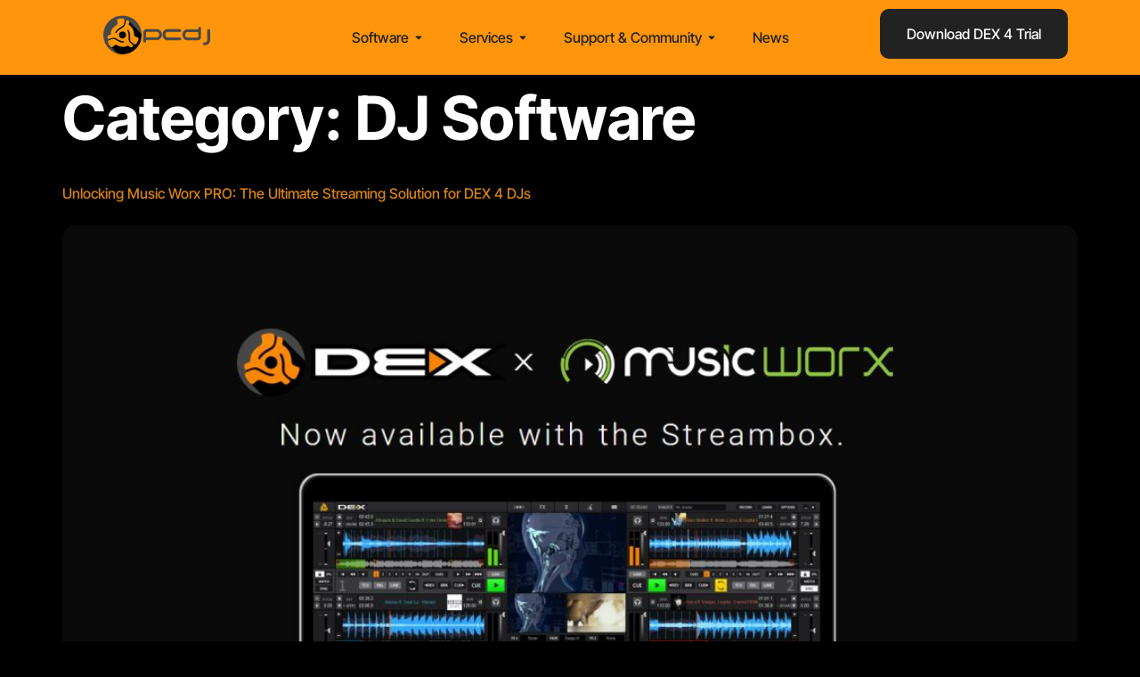

--- FILE ---
content_type: text/html; charset=UTF-8
request_url: https://pcdj.com/category/dj-software-2/
body_size: 123178
content:
<!doctype html>
<html lang="en-US" prefix="og: https://ogp.me/ns#">
<head>
<meta charset="UTF-8">
<meta name="viewport" content="width=device-width, initial-scale=1">
<link rel="profile" href="https://gmpg.org/xfn/11">
<style>img:is([sizes="auto" i], [sizes^="auto," i]) { contain-intrinsic-size: 3000px 1500px }</style>
<!-- Search Engine Optimization by Rank Math - https://rankmath.com/ -->
<title>DJ Software - PCDJ</title>
<meta name="robots" content="follow, index, max-snippet:-1, max-video-preview:-1, max-image-preview:large"/>
<link rel="canonical" href="https://pcdj.com/category/dj-software-2/" />
<link rel="next" href="https://pcdj.com/category/dj-software-2/page/2/" />
<meta property="og:locale" content="en_US" />
<meta property="og:type" content="article" />
<meta property="og:title" content="DJ Software - PCDJ" />
<meta property="og:url" content="https://pcdj.com/category/dj-software-2/" />
<meta property="og:site_name" content="PCDJ" />
<meta name="twitter:card" content="summary_large_image" />
<meta name="twitter:title" content="DJ Software - PCDJ" />
<meta name="twitter:label1" content="Posts" />
<meta name="twitter:data1" content="323" />
<script type="application/ld+json" class="rank-math-schema">{"@context":"https://schema.org","@graph":[{"@type":"Organization","@id":"https://pcdj.com/#organization","name":"PCDJ","url":"https://pcdj.com","logo":{"@type":"ImageObject","@id":"https://pcdj.com/#logo","url":"https://pcdj.com/wp-content/uploads/2024/12/site-logo.webp","contentUrl":"https://pcdj.com/wp-content/uploads/2024/12/site-logo.webp","caption":"PCDJ","inLanguage":"en-US","width":"340","height":"163"},"description":"DJ Software and Karaoke Software designed for professionals. Elevate your DJ sets or karaoke nights with leading-edge technology. "},{"@type":"WebSite","@id":"https://pcdj.com/#website","url":"https://pcdj.com","name":"PCDJ","publisher":{"@id":"https://pcdj.com/#organization"},"inLanguage":"en-US"},{"@type":"CollectionPage","@id":"https://pcdj.com/category/dj-software-2/#webpage","url":"https://pcdj.com/category/dj-software-2/","name":"DJ Software - PCDJ","isPartOf":{"@id":"https://pcdj.com/#website"},"inLanguage":"en-US"}]}</script>
<!-- /Rank Math WordPress SEO plugin -->
<link rel="alternate" type="application/rss+xml" title="PCDJ &raquo; Feed" href="https://pcdj.com/feed/" />
<link rel="alternate" type="application/rss+xml" title="PCDJ &raquo; Comments Feed" href="https://pcdj.com/comments/feed/" />
<link rel="alternate" type="application/rss+xml" title="PCDJ &raquo; DJ Software Category Feed" href="https://pcdj.com/category/dj-software-2/feed/" />
<script>
window._wpemojiSettings = {"baseUrl":"https:\/\/s.w.org\/images\/core\/emoji\/16.0.1\/72x72\/","ext":".png","svgUrl":"https:\/\/s.w.org\/images\/core\/emoji\/16.0.1\/svg\/","svgExt":".svg","source":{"concatemoji":"https:\/\/pcdj.com\/wp-includes\/js\/wp-emoji-release.min.js?ver=6.8.3"}};
/*! This file is auto-generated */
!function(s,n){var o,i,e;function c(e){try{var t={supportTests:e,timestamp:(new Date).valueOf()};sessionStorage.setItem(o,JSON.stringify(t))}catch(e){}}function p(e,t,n){e.clearRect(0,0,e.canvas.width,e.canvas.height),e.fillText(t,0,0);var t=new Uint32Array(e.getImageData(0,0,e.canvas.width,e.canvas.height).data),a=(e.clearRect(0,0,e.canvas.width,e.canvas.height),e.fillText(n,0,0),new Uint32Array(e.getImageData(0,0,e.canvas.width,e.canvas.height).data));return t.every(function(e,t){return e===a[t]})}function u(e,t){e.clearRect(0,0,e.canvas.width,e.canvas.height),e.fillText(t,0,0);for(var n=e.getImageData(16,16,1,1),a=0;a<n.data.length;a++)if(0!==n.data[a])return!1;return!0}function f(e,t,n,a){switch(t){case"flag":return n(e,"\ud83c\udff3\ufe0f\u200d\u26a7\ufe0f","\ud83c\udff3\ufe0f\u200b\u26a7\ufe0f")?!1:!n(e,"\ud83c\udde8\ud83c\uddf6","\ud83c\udde8\u200b\ud83c\uddf6")&&!n(e,"\ud83c\udff4\udb40\udc67\udb40\udc62\udb40\udc65\udb40\udc6e\udb40\udc67\udb40\udc7f","\ud83c\udff4\u200b\udb40\udc67\u200b\udb40\udc62\u200b\udb40\udc65\u200b\udb40\udc6e\u200b\udb40\udc67\u200b\udb40\udc7f");case"emoji":return!a(e,"\ud83e\udedf")}return!1}function g(e,t,n,a){var r="undefined"!=typeof WorkerGlobalScope&&self instanceof WorkerGlobalScope?new OffscreenCanvas(300,150):s.createElement("canvas"),o=r.getContext("2d",{willReadFrequently:!0}),i=(o.textBaseline="top",o.font="600 32px Arial",{});return e.forEach(function(e){i[e]=t(o,e,n,a)}),i}function t(e){var t=s.createElement("script");t.src=e,t.defer=!0,s.head.appendChild(t)}"undefined"!=typeof Promise&&(o="wpEmojiSettingsSupports",i=["flag","emoji"],n.supports={everything:!0,everythingExceptFlag:!0},e=new Promise(function(e){s.addEventListener("DOMContentLoaded",e,{once:!0})}),new Promise(function(t){var n=function(){try{var e=JSON.parse(sessionStorage.getItem(o));if("object"==typeof e&&"number"==typeof e.timestamp&&(new Date).valueOf()<e.timestamp+604800&&"object"==typeof e.supportTests)return e.supportTests}catch(e){}return null}();if(!n){if("undefined"!=typeof Worker&&"undefined"!=typeof OffscreenCanvas&&"undefined"!=typeof URL&&URL.createObjectURL&&"undefined"!=typeof Blob)try{var e="postMessage("+g.toString()+"("+[JSON.stringify(i),f.toString(),p.toString(),u.toString()].join(",")+"));",a=new Blob([e],{type:"text/javascript"}),r=new Worker(URL.createObjectURL(a),{name:"wpTestEmojiSupports"});return void(r.onmessage=function(e){c(n=e.data),r.terminate(),t(n)})}catch(e){}c(n=g(i,f,p,u))}t(n)}).then(function(e){for(var t in e)n.supports[t]=e[t],n.supports.everything=n.supports.everything&&n.supports[t],"flag"!==t&&(n.supports.everythingExceptFlag=n.supports.everythingExceptFlag&&n.supports[t]);n.supports.everythingExceptFlag=n.supports.everythingExceptFlag&&!n.supports.flag,n.DOMReady=!1,n.readyCallback=function(){n.DOMReady=!0}}).then(function(){return e}).then(function(){var e;n.supports.everything||(n.readyCallback(),(e=n.source||{}).concatemoji?t(e.concatemoji):e.wpemoji&&e.twemoji&&(t(e.twemoji),t(e.wpemoji)))}))}((window,document),window._wpemojiSettings);
</script>
<style id='wp-emoji-styles-inline-css'>
img.wp-smiley, img.emoji {
display: inline !important;
border: none !important;
box-shadow: none !important;
height: 1em !important;
width: 1em !important;
margin: 0 0.07em !important;
vertical-align: -0.1em !important;
background: none !important;
padding: 0 !important;
}
</style>
<!-- <link rel='stylesheet' id='wp-block-library-css' href='https://pcdj.com/wp-includes/css/dist/block-library/style.min.css?ver=6.8.3' media='all' /> -->
<link rel="stylesheet" type="text/css" href="//pcdj.com/wp-content/cache/wpfc-minified/jqgdpekx/bh4xm.css" media="all"/>
<style id='global-styles-inline-css'>
:root{--wp--preset--aspect-ratio--square: 1;--wp--preset--aspect-ratio--4-3: 4/3;--wp--preset--aspect-ratio--3-4: 3/4;--wp--preset--aspect-ratio--3-2: 3/2;--wp--preset--aspect-ratio--2-3: 2/3;--wp--preset--aspect-ratio--16-9: 16/9;--wp--preset--aspect-ratio--9-16: 9/16;--wp--preset--color--black: #000000;--wp--preset--color--cyan-bluish-gray: #abb8c3;--wp--preset--color--white: #ffffff;--wp--preset--color--pale-pink: #f78da7;--wp--preset--color--vivid-red: #cf2e2e;--wp--preset--color--luminous-vivid-orange: #ff6900;--wp--preset--color--luminous-vivid-amber: #fcb900;--wp--preset--color--light-green-cyan: #7bdcb5;--wp--preset--color--vivid-green-cyan: #00d084;--wp--preset--color--pale-cyan-blue: #8ed1fc;--wp--preset--color--vivid-cyan-blue: #0693e3;--wp--preset--color--vivid-purple: #9b51e0;--wp--preset--gradient--vivid-cyan-blue-to-vivid-purple: linear-gradient(135deg,rgba(6,147,227,1) 0%,rgb(155,81,224) 100%);--wp--preset--gradient--light-green-cyan-to-vivid-green-cyan: linear-gradient(135deg,rgb(122,220,180) 0%,rgb(0,208,130) 100%);--wp--preset--gradient--luminous-vivid-amber-to-luminous-vivid-orange: linear-gradient(135deg,rgba(252,185,0,1) 0%,rgba(255,105,0,1) 100%);--wp--preset--gradient--luminous-vivid-orange-to-vivid-red: linear-gradient(135deg,rgba(255,105,0,1) 0%,rgb(207,46,46) 100%);--wp--preset--gradient--very-light-gray-to-cyan-bluish-gray: linear-gradient(135deg,rgb(238,238,238) 0%,rgb(169,184,195) 100%);--wp--preset--gradient--cool-to-warm-spectrum: linear-gradient(135deg,rgb(74,234,220) 0%,rgb(151,120,209) 20%,rgb(207,42,186) 40%,rgb(238,44,130) 60%,rgb(251,105,98) 80%,rgb(254,248,76) 100%);--wp--preset--gradient--blush-light-purple: linear-gradient(135deg,rgb(255,206,236) 0%,rgb(152,150,240) 100%);--wp--preset--gradient--blush-bordeaux: linear-gradient(135deg,rgb(254,205,165) 0%,rgb(254,45,45) 50%,rgb(107,0,62) 100%);--wp--preset--gradient--luminous-dusk: linear-gradient(135deg,rgb(255,203,112) 0%,rgb(199,81,192) 50%,rgb(65,88,208) 100%);--wp--preset--gradient--pale-ocean: linear-gradient(135deg,rgb(255,245,203) 0%,rgb(182,227,212) 50%,rgb(51,167,181) 100%);--wp--preset--gradient--electric-grass: linear-gradient(135deg,rgb(202,248,128) 0%,rgb(113,206,126) 100%);--wp--preset--gradient--midnight: linear-gradient(135deg,rgb(2,3,129) 0%,rgb(40,116,252) 100%);--wp--preset--font-size--small: 13px;--wp--preset--font-size--medium: 20px;--wp--preset--font-size--large: 36px;--wp--preset--font-size--x-large: 42px;--wp--preset--spacing--20: 0.44rem;--wp--preset--spacing--30: 0.67rem;--wp--preset--spacing--40: 1rem;--wp--preset--spacing--50: 1.5rem;--wp--preset--spacing--60: 2.25rem;--wp--preset--spacing--70: 3.38rem;--wp--preset--spacing--80: 5.06rem;--wp--preset--shadow--natural: 6px 6px 9px rgba(0, 0, 0, 0.2);--wp--preset--shadow--deep: 12px 12px 50px rgba(0, 0, 0, 0.4);--wp--preset--shadow--sharp: 6px 6px 0px rgba(0, 0, 0, 0.2);--wp--preset--shadow--outlined: 6px 6px 0px -3px rgba(255, 255, 255, 1), 6px 6px rgba(0, 0, 0, 1);--wp--preset--shadow--crisp: 6px 6px 0px rgba(0, 0, 0, 1);}:root { --wp--style--global--content-size: 800px;--wp--style--global--wide-size: 1200px; }:where(body) { margin: 0; }.wp-site-blocks > .alignleft { float: left; margin-right: 2em; }.wp-site-blocks > .alignright { float: right; margin-left: 2em; }.wp-site-blocks > .aligncenter { justify-content: center; margin-left: auto; margin-right: auto; }:where(.wp-site-blocks) > * { margin-block-start: 24px; margin-block-end: 0; }:where(.wp-site-blocks) > :first-child { margin-block-start: 0; }:where(.wp-site-blocks) > :last-child { margin-block-end: 0; }:root { --wp--style--block-gap: 24px; }:root :where(.is-layout-flow) > :first-child{margin-block-start: 0;}:root :where(.is-layout-flow) > :last-child{margin-block-end: 0;}:root :where(.is-layout-flow) > *{margin-block-start: 24px;margin-block-end: 0;}:root :where(.is-layout-constrained) > :first-child{margin-block-start: 0;}:root :where(.is-layout-constrained) > :last-child{margin-block-end: 0;}:root :where(.is-layout-constrained) > *{margin-block-start: 24px;margin-block-end: 0;}:root :where(.is-layout-flex){gap: 24px;}:root :where(.is-layout-grid){gap: 24px;}.is-layout-flow > .alignleft{float: left;margin-inline-start: 0;margin-inline-end: 2em;}.is-layout-flow > .alignright{float: right;margin-inline-start: 2em;margin-inline-end: 0;}.is-layout-flow > .aligncenter{margin-left: auto !important;margin-right: auto !important;}.is-layout-constrained > .alignleft{float: left;margin-inline-start: 0;margin-inline-end: 2em;}.is-layout-constrained > .alignright{float: right;margin-inline-start: 2em;margin-inline-end: 0;}.is-layout-constrained > .aligncenter{margin-left: auto !important;margin-right: auto !important;}.is-layout-constrained > :where(:not(.alignleft):not(.alignright):not(.alignfull)){max-width: var(--wp--style--global--content-size);margin-left: auto !important;margin-right: auto !important;}.is-layout-constrained > .alignwide{max-width: var(--wp--style--global--wide-size);}body .is-layout-flex{display: flex;}.is-layout-flex{flex-wrap: wrap;align-items: center;}.is-layout-flex > :is(*, div){margin: 0;}body .is-layout-grid{display: grid;}.is-layout-grid > :is(*, div){margin: 0;}body{padding-top: 0px;padding-right: 0px;padding-bottom: 0px;padding-left: 0px;}a:where(:not(.wp-element-button)){text-decoration: underline;}:root :where(.wp-element-button, .wp-block-button__link){background-color: #32373c;border-width: 0;color: #fff;font-family: inherit;font-size: inherit;line-height: inherit;padding: calc(0.667em + 2px) calc(1.333em + 2px);text-decoration: none;}.has-black-color{color: var(--wp--preset--color--black) !important;}.has-cyan-bluish-gray-color{color: var(--wp--preset--color--cyan-bluish-gray) !important;}.has-white-color{color: var(--wp--preset--color--white) !important;}.has-pale-pink-color{color: var(--wp--preset--color--pale-pink) !important;}.has-vivid-red-color{color: var(--wp--preset--color--vivid-red) !important;}.has-luminous-vivid-orange-color{color: var(--wp--preset--color--luminous-vivid-orange) !important;}.has-luminous-vivid-amber-color{color: var(--wp--preset--color--luminous-vivid-amber) !important;}.has-light-green-cyan-color{color: var(--wp--preset--color--light-green-cyan) !important;}.has-vivid-green-cyan-color{color: var(--wp--preset--color--vivid-green-cyan) !important;}.has-pale-cyan-blue-color{color: var(--wp--preset--color--pale-cyan-blue) !important;}.has-vivid-cyan-blue-color{color: var(--wp--preset--color--vivid-cyan-blue) !important;}.has-vivid-purple-color{color: var(--wp--preset--color--vivid-purple) !important;}.has-black-background-color{background-color: var(--wp--preset--color--black) !important;}.has-cyan-bluish-gray-background-color{background-color: var(--wp--preset--color--cyan-bluish-gray) !important;}.has-white-background-color{background-color: var(--wp--preset--color--white) !important;}.has-pale-pink-background-color{background-color: var(--wp--preset--color--pale-pink) !important;}.has-vivid-red-background-color{background-color: var(--wp--preset--color--vivid-red) !important;}.has-luminous-vivid-orange-background-color{background-color: var(--wp--preset--color--luminous-vivid-orange) !important;}.has-luminous-vivid-amber-background-color{background-color: var(--wp--preset--color--luminous-vivid-amber) !important;}.has-light-green-cyan-background-color{background-color: var(--wp--preset--color--light-green-cyan) !important;}.has-vivid-green-cyan-background-color{background-color: var(--wp--preset--color--vivid-green-cyan) !important;}.has-pale-cyan-blue-background-color{background-color: var(--wp--preset--color--pale-cyan-blue) !important;}.has-vivid-cyan-blue-background-color{background-color: var(--wp--preset--color--vivid-cyan-blue) !important;}.has-vivid-purple-background-color{background-color: var(--wp--preset--color--vivid-purple) !important;}.has-black-border-color{border-color: var(--wp--preset--color--black) !important;}.has-cyan-bluish-gray-border-color{border-color: var(--wp--preset--color--cyan-bluish-gray) !important;}.has-white-border-color{border-color: var(--wp--preset--color--white) !important;}.has-pale-pink-border-color{border-color: var(--wp--preset--color--pale-pink) !important;}.has-vivid-red-border-color{border-color: var(--wp--preset--color--vivid-red) !important;}.has-luminous-vivid-orange-border-color{border-color: var(--wp--preset--color--luminous-vivid-orange) !important;}.has-luminous-vivid-amber-border-color{border-color: var(--wp--preset--color--luminous-vivid-amber) !important;}.has-light-green-cyan-border-color{border-color: var(--wp--preset--color--light-green-cyan) !important;}.has-vivid-green-cyan-border-color{border-color: var(--wp--preset--color--vivid-green-cyan) !important;}.has-pale-cyan-blue-border-color{border-color: var(--wp--preset--color--pale-cyan-blue) !important;}.has-vivid-cyan-blue-border-color{border-color: var(--wp--preset--color--vivid-cyan-blue) !important;}.has-vivid-purple-border-color{border-color: var(--wp--preset--color--vivid-purple) !important;}.has-vivid-cyan-blue-to-vivid-purple-gradient-background{background: var(--wp--preset--gradient--vivid-cyan-blue-to-vivid-purple) !important;}.has-light-green-cyan-to-vivid-green-cyan-gradient-background{background: var(--wp--preset--gradient--light-green-cyan-to-vivid-green-cyan) !important;}.has-luminous-vivid-amber-to-luminous-vivid-orange-gradient-background{background: var(--wp--preset--gradient--luminous-vivid-amber-to-luminous-vivid-orange) !important;}.has-luminous-vivid-orange-to-vivid-red-gradient-background{background: var(--wp--preset--gradient--luminous-vivid-orange-to-vivid-red) !important;}.has-very-light-gray-to-cyan-bluish-gray-gradient-background{background: var(--wp--preset--gradient--very-light-gray-to-cyan-bluish-gray) !important;}.has-cool-to-warm-spectrum-gradient-background{background: var(--wp--preset--gradient--cool-to-warm-spectrum) !important;}.has-blush-light-purple-gradient-background{background: var(--wp--preset--gradient--blush-light-purple) !important;}.has-blush-bordeaux-gradient-background{background: var(--wp--preset--gradient--blush-bordeaux) !important;}.has-luminous-dusk-gradient-background{background: var(--wp--preset--gradient--luminous-dusk) !important;}.has-pale-ocean-gradient-background{background: var(--wp--preset--gradient--pale-ocean) !important;}.has-electric-grass-gradient-background{background: var(--wp--preset--gradient--electric-grass) !important;}.has-midnight-gradient-background{background: var(--wp--preset--gradient--midnight) !important;}.has-small-font-size{font-size: var(--wp--preset--font-size--small) !important;}.has-medium-font-size{font-size: var(--wp--preset--font-size--medium) !important;}.has-large-font-size{font-size: var(--wp--preset--font-size--large) !important;}.has-x-large-font-size{font-size: var(--wp--preset--font-size--x-large) !important;}
:root :where(.wp-block-pullquote){font-size: 1.5em;line-height: 1.6;}
</style>
<!-- <link rel='stylesheet' id='karaoke-packs-style-css' href='https://pcdj.com/wp-content/plugins/pcdj/public/css/karaoke-packs-style.css' media='all' /> -->
<!-- <link rel='stylesheet' id='pcdj-css' href='https://pcdj.com/wp-content/plugins/pcdj/public/css/pcdj-public.css?ver=1.0.0' media='all' /> -->
<!-- <link rel='stylesheet' id='hello-elementor-css' href='https://pcdj.com/wp-content/themes/hello-elementor/style.min.css?ver=3.2.1' media='all' /> -->
<!-- <link rel='stylesheet' id='hello-elementor-theme-style-css' href='https://pcdj.com/wp-content/themes/hello-elementor/theme.min.css?ver=3.2.1' media='all' /> -->
<!-- <link rel='stylesheet' id='hello-elementor-header-footer-css' href='https://pcdj.com/wp-content/themes/hello-elementor/header-footer.min.css?ver=3.2.1' media='all' /> -->
<!-- <link rel='stylesheet' id='elementor-frontend-css' href='https://pcdj.com/wp-content/uploads/elementor/css/custom-frontend.min.css?ver=1744138773' media='all' /> -->
<link rel="stylesheet" type="text/css" href="//pcdj.com/wp-content/cache/wpfc-minified/8mnsfwea/bh4ug.css" media="all"/>
<link rel='stylesheet' id='elementor-post-6-css' href='https://pcdj.com/wp-content/uploads/elementor/css/post-6.css?ver=1744138778' media='all' />
<!-- <link rel='stylesheet' id='widget-image-css' href='https://pcdj.com/wp-content/plugins/elementor/assets/css/widget-image.min.css?ver=3.28.3' media='all' /> -->
<!-- <link rel='stylesheet' id='widget-heading-css' href='https://pcdj.com/wp-content/plugins/elementor/assets/css/widget-heading.min.css?ver=3.28.3' media='all' /> -->
<!-- <link rel='stylesheet' id='widget-divider-css' href='https://pcdj.com/wp-content/plugins/elementor/assets/css/widget-divider.min.css?ver=3.28.3' media='all' /> -->
<!-- <link rel='stylesheet' id='widget-icon-list-css' href='https://pcdj.com/wp-content/uploads/elementor/css/custom-widget-icon-list.min.css?ver=1744138774' media='all' /> -->
<!-- <link rel='stylesheet' id='e-animation-fadeIn-css' href='https://pcdj.com/wp-content/plugins/elementor/assets/lib/animations/styles/fadeIn.min.css?ver=3.28.3' media='all' /> -->
<!-- <link rel='stylesheet' id='widget-mega-menu-css' href='https://pcdj.com/wp-content/uploads/elementor/css/custom-pro-widget-mega-menu.min.css?ver=1744138783' media='all' /> -->
<!-- <link rel='stylesheet' id='e-sticky-css' href='https://pcdj.com/wp-content/plugins/elementor-pro/assets/css/modules/sticky.min.css?ver=3.28.2' media='all' /> -->
<!-- <link rel='stylesheet' id='e-animation-slideInDown-css' href='https://pcdj.com/wp-content/plugins/elementor/assets/lib/animations/styles/slideInDown.min.css?ver=3.28.3' media='all' /> -->
<!-- <link rel='stylesheet' id='widget-social-icons-css' href='https://pcdj.com/wp-content/plugins/elementor/assets/css/widget-social-icons.min.css?ver=3.28.3' media='all' /> -->
<!-- <link rel='stylesheet' id='e-apple-webkit-css' href='https://pcdj.com/wp-content/uploads/elementor/css/custom-apple-webkit.min.css?ver=1744138780' media='all' /> -->
<link rel="stylesheet" type="text/css" href="//pcdj.com/wp-content/cache/wpfc-minified/q9ktcs2w/3wmzc.css" media="all"/>
<link rel='stylesheet' id='elementor-post-169-css' href='https://pcdj.com/wp-content/uploads/elementor/css/post-169.css?ver=1764687151' media='all' />
<link rel='stylesheet' id='elementor-post-31846-css' href='https://pcdj.com/wp-content/uploads/elementor/css/post-31846.css?ver=1746210452' media='all' />
<!-- <link rel='stylesheet' id='hello-elementor-child-style-css' href='https://pcdj.com/wp-content/themes/hello-theme-child-master/style.css?ver=2.0.0' media='all' /> -->
<!-- <link rel='stylesheet' id='elementor-gf-local-intertight-css' href='https://pcdj.com/wp-content/uploads/elementor/google-fonts/css/intertight.css?ver=1743532238' media='all' /> -->
<!-- <link rel='stylesheet' id='elementor-gf-local-inter-css' href='https://pcdj.com/wp-content/uploads/elementor/google-fonts/css/inter.css?ver=1743532735' media='all' /> -->
<link rel="stylesheet" type="text/css" href="//pcdj.com/wp-content/cache/wpfc-minified/9apdk01x/bh4uf.css" media="all"/>
<script src='//pcdj.com/wp-content/cache/wpfc-minified/7v1paslf/bh4ug.js' type="text/javascript"></script>
<!-- <script src="https://pcdj.com/wp-includes/js/jquery/jquery.min.js?ver=3.7.1" id="jquery-core-js"></script> -->
<!-- <script src="https://pcdj.com/wp-includes/js/jquery/jquery-migrate.min.js?ver=3.4.1" id="jquery-migrate-js"></script> -->
<!-- <script src="https://pcdj.com/wp-content/plugins/pcdj/public/js/pcdj-public.js?ver=1.0.0" id="pcdj-js"></script> -->
<link rel="https://api.w.org/" href="https://pcdj.com/wp-json/" /><link rel="alternate" title="JSON" type="application/json" href="https://pcdj.com/wp-json/wp/v2/categories/23" /><link rel="EditURI" type="application/rsd+xml" title="RSD" href="https://pcdj.com/xmlrpc.php?rsd" />
<meta name="generator" content="WordPress 6.8.3" />
<meta name="generator" content="Elementor 3.28.3; features: e_font_icon_svg, additional_custom_breakpoints, e_local_google_fonts; settings: css_print_method-external, google_font-enabled, font_display-swap">
<style>
.e-con.e-parent:nth-of-type(n+4):not(.e-lazyloaded):not(.e-no-lazyload),
.e-con.e-parent:nth-of-type(n+4):not(.e-lazyloaded):not(.e-no-lazyload) * {
background-image: none !important;
}
@media screen and (max-height: 1024px) {
.e-con.e-parent:nth-of-type(n+3):not(.e-lazyloaded):not(.e-no-lazyload),
.e-con.e-parent:nth-of-type(n+3):not(.e-lazyloaded):not(.e-no-lazyload) * {
background-image: none !important;
}
}
@media screen and (max-height: 640px) {
.e-con.e-parent:nth-of-type(n+2):not(.e-lazyloaded):not(.e-no-lazyload),
.e-con.e-parent:nth-of-type(n+2):not(.e-lazyloaded):not(.e-no-lazyload) * {
background-image: none !important;
}
}
</style>
<meta name="theme-color" content="#000000">
<link rel="icon" href="https://pcdj.com/wp-content/uploads/2024/12/favicon.png" sizes="32x32" />
<link rel="icon" href="https://pcdj.com/wp-content/uploads/2024/12/favicon.png" sizes="192x192" />
<link rel="apple-touch-icon" href="https://pcdj.com/wp-content/uploads/2024/12/favicon.png" />
<meta name="msapplication-TileImage" content="https://pcdj.com/wp-content/uploads/2024/12/favicon.png" />
</head>
<body class="archive category category-dj-software-2 category-23 wp-custom-logo wp-embed-responsive wp-theme-hello-elementor wp-child-theme-hello-theme-child-master elementor-default elementor-kit-6">
<a class="skip-link screen-reader-text" href="#content">Skip to content</a>
<div data-elementor-type="header" data-elementor-id="169" class="elementor elementor-169 elementor-location-header" data-elementor-post-type="elementor_library">
<div class="elementor-element elementor-element-cff2abe animated-fast e-flex e-con-boxed elementor-invisible e-con e-parent" data-id="cff2abe" data-element_type="container" data-settings="{&quot;background_background&quot;:&quot;classic&quot;,&quot;sticky&quot;:&quot;top&quot;,&quot;sticky_on&quot;:[&quot;desktop&quot;],&quot;animation&quot;:&quot;slideInDown&quot;,&quot;sticky_offset&quot;:0,&quot;sticky_effects_offset&quot;:0,&quot;sticky_anchor_link_offset&quot;:0}">
<div class="e-con-inner">
<div class="elementor-element elementor-element-7a39d8f e-con-full e-flex e-con e-child" data-id="7a39d8f" data-element_type="container">
<div class="elementor-element elementor-element-bdc30bb elementor-widget elementor-widget-theme-site-logo elementor-widget-image" data-id="bdc30bb" data-element_type="widget" data-widget_type="theme-site-logo.default">
<div class="elementor-widget-container">
<a href="https://pcdj.com">
<img fetchpriority="high" width="340" height="163" src="https://pcdj.com/wp-content/uploads/2024/12/site-logo.webp" class="attachment-full size-full wp-image-171" alt="" srcset="https://pcdj.com/wp-content/uploads/2024/12/site-logo.webp 340w, https://pcdj.com/wp-content/uploads/2024/12/site-logo-300x144.webp 300w" sizes="(max-width: 340px) 100vw, 340px" />				</a>
</div>
</div>
</div>
<div class="elementor-element elementor-element-316fedf e-con-full e-flex e-con e-child" data-id="316fedf" data-element_type="container">
<div class="elementor-element elementor-element-bc73c36 e-full_width e-n-menu-layout-horizontal e-n-menu-tablet elementor-widget elementor-widget-n-menu" data-id="bc73c36" data-element_type="widget" id="main-menu" data-settings="{&quot;menu_items&quot;:[{&quot;item_title&quot;:&quot;Software&quot;,&quot;_id&quot;:&quot;bfad9e2&quot;,&quot;item_dropdown_content&quot;:&quot;yes&quot;,&quot;item_link&quot;:{&quot;url&quot;:&quot;&quot;,&quot;is_external&quot;:&quot;&quot;,&quot;nofollow&quot;:&quot;&quot;,&quot;custom_attributes&quot;:&quot;&quot;},&quot;item_icon&quot;:{&quot;value&quot;:&quot;&quot;,&quot;library&quot;:&quot;&quot;},&quot;item_icon_active&quot;:null,&quot;element_id&quot;:&quot;&quot;},{&quot;item_title&quot;:&quot;Services&quot;,&quot;_id&quot;:&quot;f1f0b0c&quot;,&quot;item_dropdown_content&quot;:&quot;yes&quot;,&quot;item_link&quot;:{&quot;url&quot;:&quot;&quot;,&quot;is_external&quot;:&quot;&quot;,&quot;nofollow&quot;:&quot;&quot;,&quot;custom_attributes&quot;:&quot;&quot;},&quot;item_icon&quot;:{&quot;value&quot;:&quot;&quot;,&quot;library&quot;:&quot;&quot;},&quot;item_icon_active&quot;:null,&quot;element_id&quot;:&quot;&quot;},{&quot;item_title&quot;:&quot;Support &amp; Community&quot;,&quot;item_dropdown_content&quot;:&quot;yes&quot;,&quot;_id&quot;:&quot;faae481&quot;,&quot;item_link&quot;:{&quot;url&quot;:&quot;&quot;,&quot;is_external&quot;:&quot;&quot;,&quot;nofollow&quot;:&quot;&quot;,&quot;custom_attributes&quot;:&quot;&quot;},&quot;item_icon&quot;:{&quot;value&quot;:&quot;&quot;,&quot;library&quot;:&quot;&quot;},&quot;item_icon_active&quot;:null,&quot;element_id&quot;:&quot;&quot;},{&quot;item_title&quot;:&quot;News&quot;,&quot;item_dropdown_content&quot;:&quot;&quot;,&quot;_id&quot;:&quot;554e054&quot;,&quot;item_link&quot;:{&quot;url&quot;:&quot;https:\/\/pcdj.com\/blog\/&quot;,&quot;is_external&quot;:&quot;&quot;,&quot;nofollow&quot;:&quot;&quot;,&quot;custom_attributes&quot;:&quot;&quot;},&quot;item_icon&quot;:{&quot;value&quot;:&quot;&quot;,&quot;library&quot;:&quot;&quot;},&quot;item_icon_active&quot;:null,&quot;element_id&quot;:&quot;&quot;}],&quot;item_position_horizontal&quot;:&quot;center&quot;,&quot;open_animation&quot;:&quot;fadeIn&quot;,&quot;menu_item_title_distance_from_content_mobile&quot;:{&quot;unit&quot;:&quot;px&quot;,&quot;size&quot;:14,&quot;sizes&quot;:[]},&quot;content_width&quot;:&quot;full_width&quot;,&quot;item_layout&quot;:&quot;horizontal&quot;,&quot;open_on&quot;:&quot;hover&quot;,&quot;horizontal_scroll&quot;:&quot;disable&quot;,&quot;breakpoint_selector&quot;:&quot;tablet&quot;,&quot;menu_item_title_distance_from_content&quot;:{&quot;unit&quot;:&quot;px&quot;,&quot;size&quot;:0,&quot;sizes&quot;:[]},&quot;menu_item_title_distance_from_content_laptop&quot;:{&quot;unit&quot;:&quot;px&quot;,&quot;size&quot;:&quot;&quot;,&quot;sizes&quot;:[]},&quot;menu_item_title_distance_from_content_tablet&quot;:{&quot;unit&quot;:&quot;px&quot;,&quot;size&quot;:&quot;&quot;,&quot;sizes&quot;:[]}}" data-widget_type="mega-menu.default">
<div class="elementor-widget-container">
<nav class="e-n-menu" data-widget-number="197" aria-label="Menu">
<button class="e-n-menu-toggle" id="menu-toggle-197" aria-haspopup="true" aria-expanded="false" aria-controls="menubar-197" aria-label="Menu Toggle">
<span class="e-n-menu-toggle-icon e-open">
<svg class="e-font-icon-svg e-eicon-menu-bar" viewBox="0 0 1000 1000" xmlns="http://www.w3.org/2000/svg"><path d="M104 333H896C929 333 958 304 958 271S929 208 896 208H104C71 208 42 237 42 271S71 333 104 333ZM104 583H896C929 583 958 554 958 521S929 458 896 458H104C71 458 42 487 42 521S71 583 104 583ZM104 833H896C929 833 958 804 958 771S929 708 896 708H104C71 708 42 737 42 771S71 833 104 833Z"></path></svg>			</span>
<span class="e-n-menu-toggle-icon e-close">
<svg class="e-font-icon-svg e-eicon-close" viewBox="0 0 1000 1000" xmlns="http://www.w3.org/2000/svg"><path d="M742 167L500 408 258 167C246 154 233 150 217 150 196 150 179 158 167 167 154 179 150 196 150 212 150 229 154 242 171 254L408 500 167 742C138 771 138 800 167 829 196 858 225 858 254 829L496 587 738 829C750 842 767 846 783 846 800 846 817 842 829 829 842 817 846 804 846 783 846 767 842 750 829 737L588 500 833 258C863 229 863 200 833 171 804 137 775 137 742 167Z"></path></svg>			</span>
</button>
<div class="e-n-menu-wrapper" id="menubar-197" aria-labelledby="menu-toggle-197">
<ul class="e-n-menu-heading">
<li class="e-n-menu-item">
<div id="e-n-menu-title-1971" class="e-n-menu-title">
<div class="e-n-menu-title-container">												<span class="e-n-menu-title-text">
Software						</span>
</div>											<button id="e-n-menu-dropdown-icon-1971" class="e-n-menu-dropdown-icon e-focus" data-tab-index="1" aria-haspopup="true" aria-expanded="false" aria-controls="e-n-menu-content-1971" >
<span class="e-n-menu-dropdown-icon-opened">
<svg aria-hidden="true" class="e-font-icon-svg e-fas-caret-up" viewBox="0 0 320 512" xmlns="http://www.w3.org/2000/svg"><path d="M288.662 352H31.338c-17.818 0-26.741-21.543-14.142-34.142l128.662-128.662c7.81-7.81 20.474-7.81 28.284 0l128.662 128.662c12.6 12.599 3.676 34.142-14.142 34.142z"></path></svg>								<span class="elementor-screen-only">Close Software</span>
</span>
<span class="e-n-menu-dropdown-icon-closed">
<svg aria-hidden="true" class="e-font-icon-svg e-fas-caret-down" viewBox="0 0 320 512" xmlns="http://www.w3.org/2000/svg"><path d="M31.3 192h257.3c17.8 0 26.7 21.5 14.1 34.1L174.1 354.8c-7.8 7.8-20.5 7.8-28.3 0L17.2 226.1C4.6 213.5 13.5 192 31.3 192z"></path></svg>								<span class="elementor-screen-only">Open Software</span>
</span>
</button>
</div>
<div class="e-n-menu-content">
<div id="e-n-menu-content-1971" data-tab-index="1" aria-labelledby="e-n-menu-dropdown-icon-1971" class="elementor-element elementor-element-409a9f0 e-flex e-con-boxed e-con e-child" data-id="409a9f0" data-element_type="container">
<div class="e-con-inner">
<a class="elementor-element elementor-element-b6a3041 e-con-full e-flex e-con e-child" data-id="b6a3041" data-element_type="container" href="https://pcdj.com/dj-software/dex-4/">
<div class="elementor-element elementor-element-999c94c elementor-widget elementor-widget-heading" data-id="999c94c" data-element_type="widget" data-widget_type="heading.default">
<div class="elementor-widget-container">
<p class="elementor-heading-title elementor-size-default">DEX 4: Does Everything – DJ and Karaoke</p>				</div>
</div>
<div class="elementor-element elementor-element-0a39463 elementor-widget-divider--view-line elementor-widget elementor-widget-divider" data-id="0a39463" data-element_type="widget" data-widget_type="divider.default">
<div class="elementor-widget-container">
<div class="elementor-divider">
<span class="elementor-divider-separator">
</span>
</div>
</div>
</div>
<div class="elementor-element elementor-element-c36147a elementor-widget elementor-widget-image" data-id="c36147a" data-element_type="widget" data-widget_type="image.default">
<div class="elementor-widget-container">
<img width="1030" height="579" src="https://pcdj.com/wp-content/uploads/2025/01/dex3-1920x1080-video-mainimage-d-1.webp" class="attachment-full size-full wp-image-34467" alt="" srcset="https://pcdj.com/wp-content/uploads/2025/01/dex3-1920x1080-video-mainimage-d-1.webp 1030w, https://pcdj.com/wp-content/uploads/2025/01/dex3-1920x1080-video-mainimage-d-1-300x169.webp 300w, https://pcdj.com/wp-content/uploads/2025/01/dex3-1920x1080-video-mainimage-d-1-1024x576.webp 1024w, https://pcdj.com/wp-content/uploads/2025/01/dex3-1920x1080-video-mainimage-d-1-768x432.webp 768w" sizes="(max-width: 1030px) 100vw, 1030px" />															</div>
</div>
<div class="elementor-element elementor-element-4dc3d46 elementor-widget elementor-widget-heading" data-id="4dc3d46" data-element_type="widget" data-widget_type="heading.default">
<div class="elementor-widget-container">
<p class="elementor-heading-title elementor-size-default">Mix, manage, and perform effortlessly with the ultimate all-in-one DJ and karaoke entertainment solution!</p>				</div>
</div>
</a>
<div class="elementor-element elementor-element-2e918d9 e-con-full e-grid e-con e-child" data-id="2e918d9" data-element_type="container">
<div class="elementor-element elementor-element-3cbf5a7 e-con-full e-flex e-con e-child" data-id="3cbf5a7" data-element_type="container">
<div class="elementor-element elementor-element-28647b3 elementor-widget elementor-widget-heading" data-id="28647b3" data-element_type="widget" data-widget_type="heading.default">
<div class="elementor-widget-container">
<p class="elementor-heading-title elementor-size-default"><a href="https://pcdj.com/dj-software/">DJ Software</a></p>				</div>
</div>
<div class="elementor-element elementor-element-62ac647 elementor-widget-divider--view-line elementor-widget elementor-widget-divider" data-id="62ac647" data-element_type="widget" data-widget_type="divider.default">
<div class="elementor-widget-container">
<div class="elementor-divider">
<span class="elementor-divider-separator">
</span>
</div>
</div>
</div>
<div class="elementor-element elementor-element-f716c81 e-con-full e-flex e-con e-child" data-id="f716c81" data-element_type="container">
<div class="elementor-element elementor-element-108e550 e-con-full e-flex e-con e-child" data-id="108e550" data-element_type="container">
<div class="elementor-element elementor-element-90a610c elementor-widget elementor-widget-heading" data-id="90a610c" data-element_type="widget" data-widget_type="heading.default">
<div class="elementor-widget-container">
<p class="elementor-heading-title elementor-size-default"><a href="https://pcdj.com/dj-software/dex-4/">DEX 4 (Pro Edition)</a></p>				</div>
</div>
<a class="elementor-element elementor-element-8502cbf e-con-full e-flex e-con e-child" data-id="8502cbf" data-element_type="container" href="https://pcdj.com/dj-software/free-trials/dex-4-free-trial/">
<div class="elementor-element elementor-element-be3c347 elementor-view-default elementor-widget elementor-widget-icon" data-id="be3c347" data-element_type="widget" data-widget_type="icon.default">
<div class="elementor-widget-container">
<div class="elementor-icon-wrapper">
<div class="elementor-icon">
<svg aria-hidden="true" class="e-font-icon-svg e-fas-download" viewBox="0 0 512 512" xmlns="http://www.w3.org/2000/svg"><path d="M216 0h80c13.3 0 24 10.7 24 24v168h87.7c17.8 0 26.7 21.5 14.1 34.1L269.7 378.3c-7.5 7.5-19.8 7.5-27.3 0L90.1 226.1c-12.6-12.6-3.7-34.1 14.1-34.1H192V24c0-13.3 10.7-24 24-24zm296 376v112c0 13.3-10.7 24-24 24H24c-13.3 0-24-10.7-24-24V376c0-13.3 10.7-24 24-24h146.7l49 49c20.1 20.1 52.5 20.1 72.6 0l49-49H488c13.3 0 24 10.7 24 24zm-124 88c0-11-9-20-20-20s-20 9-20 20 9 20 20 20 20-9 20-20zm64 0c0-11-9-20-20-20s-20 9-20 20 9 20 20 20 20-9 20-20z"></path></svg>			</div>
</div>
</div>
</div>
<div class="elementor-element elementor-element-5b66863 elementor-widget elementor-widget-heading" data-id="5b66863" data-element_type="widget" data-widget_type="heading.default">
<div class="elementor-widget-container">
<p class="elementor-heading-title elementor-size-default">Download Trial</p>				</div>
</div>
</a>
</div>
<div class="elementor-element elementor-element-b716968 e-con-full e-flex e-con e-child" data-id="b716968" data-element_type="container">
<div class="elementor-element elementor-element-5889bac elementor-widget elementor-widget-heading" data-id="5889bac" data-element_type="widget" data-widget_type="heading.default">
<div class="elementor-widget-container">
<p class="elementor-heading-title elementor-size-default"><a href="https://pcdj.com/dj-software/dex-3-re/">DEX 3 RE (Red Edition)</a></p>				</div>
</div>
<a class="elementor-element elementor-element-4ac4c54 e-con-full e-flex e-con e-child" data-id="4ac4c54" data-element_type="container" href="https://pcdj.com/dj-software/free-trials/dex-3-re-free-trial-2/">
<div class="elementor-element elementor-element-13fc300 elementor-view-default elementor-widget elementor-widget-icon" data-id="13fc300" data-element_type="widget" data-widget_type="icon.default">
<div class="elementor-widget-container">
<div class="elementor-icon-wrapper">
<div class="elementor-icon">
<svg aria-hidden="true" class="e-font-icon-svg e-fas-download" viewBox="0 0 512 512" xmlns="http://www.w3.org/2000/svg"><path d="M216 0h80c13.3 0 24 10.7 24 24v168h87.7c17.8 0 26.7 21.5 14.1 34.1L269.7 378.3c-7.5 7.5-19.8 7.5-27.3 0L90.1 226.1c-12.6-12.6-3.7-34.1 14.1-34.1H192V24c0-13.3 10.7-24 24-24zm296 376v112c0 13.3-10.7 24-24 24H24c-13.3 0-24-10.7-24-24V376c0-13.3 10.7-24 24-24h146.7l49 49c20.1 20.1 52.5 20.1 72.6 0l49-49H488c13.3 0 24 10.7 24 24zm-124 88c0-11-9-20-20-20s-20 9-20 20 9 20 20 20 20-9 20-20zm64 0c0-11-9-20-20-20s-20 9-20 20 9 20 20 20 20-9 20-20z"></path></svg>			</div>
</div>
</div>
</div>
<div class="elementor-element elementor-element-a980f3e elementor-widget elementor-widget-heading" data-id="a980f3e" data-element_type="widget" data-widget_type="heading.default">
<div class="elementor-widget-container">
<p class="elementor-heading-title elementor-size-default">Download Trial</p>				</div>
</div>
</a>
</div>
<div class="elementor-element elementor-element-2bb4608 e-con-full e-flex e-con e-child" data-id="2bb4608" data-element_type="container">
<div class="elementor-element elementor-element-c30b86b elementor-widget elementor-widget-heading" data-id="c30b86b" data-element_type="widget" data-widget_type="heading.default">
<div class="elementor-widget-container">
<p class="elementor-heading-title elementor-size-default"><a href="https://pcdj.com/dj-software/dj-dex-ipad-dj-app/">DJ DEX (iPad DJ App)</a></p>				</div>
</div>
</div>
<div class="elementor-element elementor-element-d6169ba e-con-full e-flex e-con e-child" data-id="d6169ba" data-element_type="container">
<div class="elementor-element elementor-element-010b255 elementor-widget elementor-widget-heading" data-id="010b255" data-element_type="widget" data-widget_type="heading.default">
<div class="elementor-widget-container">
<p class="elementor-heading-title elementor-size-default"><a href="https://pcdj.com/dj-software/dex-3-le/">DEX 3 LE (Free Edition)</a></p>				</div>
</div>
</div>
<div class="elementor-element elementor-element-91213c4 e-con-full e-flex e-con e-child" data-id="91213c4" data-element_type="container">
<div class="elementor-element elementor-element-82304b7 elementor-widget elementor-widget-heading" data-id="82304b7" data-element_type="widget" data-widget_type="heading.default">
<div class="elementor-widget-container">
<p class="elementor-heading-title elementor-size-default"><a href="https://pcdj.com/dj-software/free-trials/">Free Trials</a></p>				</div>
</div>
</div>
<div class="elementor-element elementor-element-04dadce e-con-full e-flex e-con e-child" data-id="04dadce" data-element_type="container">
<div class="elementor-element elementor-element-4f03c44 elementor-widget elementor-widget-heading" data-id="4f03c44" data-element_type="widget" data-widget_type="heading.default">
<div class="elementor-widget-container">
<p class="elementor-heading-title elementor-size-default"><a href="https://pcdj.com/comparison-chart/">Comparison Chart</a></p>				</div>
</div>
</div>
<div class="elementor-element elementor-element-5325f92 e-con-full e-flex e-con e-child" data-id="5325f92" data-element_type="container">
<div class="elementor-element elementor-element-b417a6d elementor-widget elementor-widget-heading" data-id="b417a6d" data-element_type="widget" data-widget_type="heading.default">
<div class="elementor-widget-container">
<p class="elementor-heading-title elementor-size-default"><a href="https://pcdj.com/dj-mixing-software/">DJ Mixing Software</a></p>				</div>
</div>
</div>
<div class="elementor-element elementor-element-e9f0fc3 e-con-full e-flex e-con e-child" data-id="e9f0fc3" data-element_type="container">
<div class="elementor-element elementor-element-1eb3010 elementor-widget elementor-widget-heading" data-id="1eb3010" data-element_type="widget" data-widget_type="heading.default">
<div class="elementor-widget-container">
<p class="elementor-heading-title elementor-size-default"><a href="https://pcdj.com/dj-controllers/">DJ Controllers</a></p>				</div>
</div>
</div>
</div>
</div>
<div class="elementor-element elementor-element-bbfa8f5 e-con-full e-flex e-con e-child" data-id="bbfa8f5" data-element_type="container">
<div class="elementor-element elementor-element-21b8457 elementor-widget elementor-widget-heading" data-id="21b8457" data-element_type="widget" data-widget_type="heading.default">
<div class="elementor-widget-container">
<p class="elementor-heading-title elementor-size-default"><a href="https://pcdj.com/karaoke-software/">Karaoke Software</a></p>				</div>
</div>
<div class="elementor-element elementor-element-dac5408 elementor-widget-divider--view-line elementor-widget elementor-widget-divider" data-id="dac5408" data-element_type="widget" data-widget_type="divider.default">
<div class="elementor-widget-container">
<div class="elementor-divider">
<span class="elementor-divider-separator">
</span>
</div>
</div>
</div>
<div class="elementor-element elementor-element-76a0f4b e-con-full e-flex e-con e-child" data-id="76a0f4b" data-element_type="container">
<div class="elementor-element elementor-element-748c0d1 e-con-full e-flex e-con e-child" data-id="748c0d1" data-element_type="container">
<div class="elementor-element elementor-element-b4a5403 elementor-widget elementor-widget-heading" data-id="b4a5403" data-element_type="widget" data-widget_type="heading.default">
<div class="elementor-widget-container">
<p class="elementor-heading-title elementor-size-default"><a href="http://www.lyrxkaraoke.com/" target="_blank">LYRX (Windows/Mac)</a></p>				</div>
</div>
<a class="elementor-element elementor-element-c315ee0 e-con-full e-flex e-con e-child" data-id="c315ee0" data-element_type="container" href="https://lyrxkaraoke.com/free-trial-2/">
<div class="elementor-element elementor-element-dc27075 elementor-view-default elementor-widget elementor-widget-icon" data-id="dc27075" data-element_type="widget" data-widget_type="icon.default">
<div class="elementor-widget-container">
<div class="elementor-icon-wrapper">
<div class="elementor-icon">
<svg aria-hidden="true" class="e-font-icon-svg e-fas-download" viewBox="0 0 512 512" xmlns="http://www.w3.org/2000/svg"><path d="M216 0h80c13.3 0 24 10.7 24 24v168h87.7c17.8 0 26.7 21.5 14.1 34.1L269.7 378.3c-7.5 7.5-19.8 7.5-27.3 0L90.1 226.1c-12.6-12.6-3.7-34.1 14.1-34.1H192V24c0-13.3 10.7-24 24-24zm296 376v112c0 13.3-10.7 24-24 24H24c-13.3 0-24-10.7-24-24V376c0-13.3 10.7-24 24-24h146.7l49 49c20.1 20.1 52.5 20.1 72.6 0l49-49H488c13.3 0 24 10.7 24 24zm-124 88c0-11-9-20-20-20s-20 9-20 20 9 20 20 20 20-9 20-20zm64 0c0-11-9-20-20-20s-20 9-20 20 9 20 20 20 20-9 20-20z"></path></svg>			</div>
</div>
</div>
</div>
<div class="elementor-element elementor-element-3cab684 elementor-widget elementor-widget-heading" data-id="3cab684" data-element_type="widget" data-widget_type="heading.default">
<div class="elementor-widget-container">
<p class="elementor-heading-title elementor-size-default">Download Trial</p>				</div>
</div>
</a>
</div>
<div class="elementor-element elementor-element-f545382 e-con-full e-flex e-con e-child" data-id="f545382" data-element_type="container">
<div class="elementor-element elementor-element-2031d3d elementor-widget elementor-widget-heading" data-id="2031d3d" data-element_type="widget" data-widget_type="heading.default">
<div class="elementor-widget-container">
<p class="elementor-heading-title elementor-size-default"><a href="https://pcdj.com/karaoke-software/karaoki/">KARAOKI (Windows)</a></p>				</div>
</div>
<a class="elementor-element elementor-element-02aaa9a e-con-full e-flex e-con e-child" data-id="02aaa9a" data-element_type="container" href="https://pcdj.com/karaoke-software/free-trials/karaoki-free-trial/">
<div class="elementor-element elementor-element-cb3f3dd elementor-view-default elementor-widget elementor-widget-icon" data-id="cb3f3dd" data-element_type="widget" data-widget_type="icon.default">
<div class="elementor-widget-container">
<div class="elementor-icon-wrapper">
<div class="elementor-icon">
<svg aria-hidden="true" class="e-font-icon-svg e-fas-download" viewBox="0 0 512 512" xmlns="http://www.w3.org/2000/svg"><path d="M216 0h80c13.3 0 24 10.7 24 24v168h87.7c17.8 0 26.7 21.5 14.1 34.1L269.7 378.3c-7.5 7.5-19.8 7.5-27.3 0L90.1 226.1c-12.6-12.6-3.7-34.1 14.1-34.1H192V24c0-13.3 10.7-24 24-24zm296 376v112c0 13.3-10.7 24-24 24H24c-13.3 0-24-10.7-24-24V376c0-13.3 10.7-24 24-24h146.7l49 49c20.1 20.1 52.5 20.1 72.6 0l49-49H488c13.3 0 24 10.7 24 24zm-124 88c0-11-9-20-20-20s-20 9-20 20 9 20 20 20 20-9 20-20zm64 0c0-11-9-20-20-20s-20 9-20 20 9 20 20 20 20-9 20-20z"></path></svg>			</div>
</div>
</div>
</div>
<div class="elementor-element elementor-element-cd6a480 elementor-widget elementor-widget-heading" data-id="cd6a480" data-element_type="widget" data-widget_type="heading.default">
<div class="elementor-widget-container">
<p class="elementor-heading-title elementor-size-default">Download Trial</p>				</div>
</div>
</a>
</div>
<div class="elementor-element elementor-element-ba10617 e-con-full e-flex e-con e-child" data-id="ba10617" data-element_type="container">
<div class="elementor-element elementor-element-d5f8494 elementor-widget elementor-widget-heading" data-id="d5f8494" data-element_type="widget" data-widget_type="heading.default">
<div class="elementor-widget-container">
<p class="elementor-heading-title elementor-size-default"><a href="https://pcdj.com/karaoke-software/automated-karaoke-system-km-1/">Automated Karaoke</a></p>				</div>
</div>
</div>
<div class="elementor-element elementor-element-caeb553 e-con-full e-flex e-con e-child" data-id="caeb553" data-element_type="container">
<div class="elementor-element elementor-element-c38b6d3 elementor-widget elementor-widget-heading" data-id="c38b6d3" data-element_type="widget" data-widget_type="heading.default">
<div class="elementor-widget-container">
<p class="elementor-heading-title elementor-size-default"><a href="https://pcdj.com/karaoke-software/free-trials/">Free Trials</a></p>				</div>
</div>
</div>
<div class="elementor-element elementor-element-f765e79 e-con-full e-flex e-con e-child" data-id="f765e79" data-element_type="container">
<div class="elementor-element elementor-element-01480bb elementor-widget elementor-widget-heading" data-id="01480bb" data-element_type="widget" data-widget_type="heading.default">
<div class="elementor-widget-container">
<p class="elementor-heading-title elementor-size-default"><a href="https://pcdj.com/karaoke-software/ksr-karaoke-singer-request-app/">KSR Singer Request App</a></p>				</div>
</div>
</div>
<div class="elementor-element elementor-element-6df0af3 e-con-full e-flex e-con e-child" data-id="6df0af3" data-element_type="container">
<div class="elementor-element elementor-element-63397fa elementor-widget elementor-widget-heading" data-id="63397fa" data-element_type="widget" data-widget_type="heading.default">
<div class="elementor-widget-container">
<p class="elementor-heading-title elementor-size-default"><a href="https://pcdj.com/karaoke-software/karaoke-file-name-fixer/">Karaoke File Name Fixer</a></p>				</div>
</div>
</div>
<div class="elementor-element elementor-element-c7a47f9 e-con-full e-flex e-con e-child" data-id="c7a47f9" data-element_type="container">
<div class="elementor-element elementor-element-922dec6 elementor-widget elementor-widget-heading" data-id="922dec6" data-element_type="widget" data-widget_type="heading.default">
<div class="elementor-widget-container">
<p class="elementor-heading-title elementor-size-default"><a href="https://pcdj.com/karaoke-software/songbookdb/">Songbook DB</a></p>				</div>
</div>
</div>
</div>
</div>
</div>
</div>
</div>
</div>
</li>
<li class="e-n-menu-item">
<div id="e-n-menu-title-1972" class="e-n-menu-title">
<div class="e-n-menu-title-container">												<span class="e-n-menu-title-text">
Services						</span>
</div>											<button id="e-n-menu-dropdown-icon-1972" class="e-n-menu-dropdown-icon e-focus" data-tab-index="2" aria-haspopup="true" aria-expanded="false" aria-controls="e-n-menu-content-1972" >
<span class="e-n-menu-dropdown-icon-opened">
<svg aria-hidden="true" class="e-font-icon-svg e-fas-caret-up" viewBox="0 0 320 512" xmlns="http://www.w3.org/2000/svg"><path d="M288.662 352H31.338c-17.818 0-26.741-21.543-14.142-34.142l128.662-128.662c7.81-7.81 20.474-7.81 28.284 0l128.662 128.662c12.6 12.599 3.676 34.142-14.142 34.142z"></path></svg>								<span class="elementor-screen-only">Close Services</span>
</span>
<span class="e-n-menu-dropdown-icon-closed">
<svg aria-hidden="true" class="e-font-icon-svg e-fas-caret-down" viewBox="0 0 320 512" xmlns="http://www.w3.org/2000/svg"><path d="M31.3 192h257.3c17.8 0 26.7 21.5 14.1 34.1L174.1 354.8c-7.8 7.8-20.5 7.8-28.3 0L17.2 226.1C4.6 213.5 13.5 192 31.3 192z"></path></svg>								<span class="elementor-screen-only">Open Services</span>
</span>
</button>
</div>
<div class="e-n-menu-content">
<div id="e-n-menu-content-1972" data-tab-index="2" aria-labelledby="e-n-menu-dropdown-icon-1972" class="elementor-element elementor-element-6015f1d e-flex e-con-boxed e-con e-child" data-id="6015f1d" data-element_type="container" data-settings="{&quot;background_background&quot;:&quot;classic&quot;}">
<div class="e-con-inner">
<div class="elementor-element elementor-element-9f55ea9 e-con-full e-flex e-con e-child" data-id="9f55ea9" data-element_type="container" data-settings="{&quot;background_background&quot;:&quot;classic&quot;}">
<div class="elementor-element elementor-element-2b64a67 elementor-widget elementor-widget-heading" data-id="2b64a67" data-element_type="widget" data-widget_type="heading.default">
<div class="elementor-widget-container">
<p class="elementor-heading-title elementor-size-default"><a href="https://pcdj.com/services/">Services</a></p>				</div>
</div>
<div class="elementor-element elementor-element-32005f0 elementor-widget-divider--view-line elementor-widget elementor-widget-divider" data-id="32005f0" data-element_type="widget" data-widget_type="divider.default">
<div class="elementor-widget-container">
<div class="elementor-divider">
<span class="elementor-divider-separator">
</span>
</div>
</div>
</div>
<div class="elementor-element elementor-element-b0ce795 e-con-full e-flex e-con e-child" data-id="b0ce795" data-element_type="container">
<div class="elementor-element elementor-element-057db5a e-con-full e-flex e-con e-child" data-id="057db5a" data-element_type="container">
<div class="elementor-element elementor-element-425ee8b elementor-widget elementor-widget-heading" data-id="425ee8b" data-element_type="widget" data-widget_type="heading.default">
<div class="elementor-widget-container">
<p class="elementor-heading-title elementor-size-default"><a href="https://pcdj.com/services/tidal/">Tidal</a></p>				</div>
</div>
</div>
<div class="elementor-element elementor-element-ac1ad9c e-con-full e-flex e-con e-child" data-id="ac1ad9c" data-element_type="container">
<div class="elementor-element elementor-element-315929c elementor-widget elementor-widget-heading" data-id="315929c" data-element_type="widget" data-widget_type="heading.default">
<div class="elementor-widget-container">
<p class="elementor-heading-title elementor-size-default"><a href="https://pcdj.com/services/link-streaming-service/">Beatport & Beatsource LINK</a></p>				</div>
</div>
</div>
<div class="elementor-element elementor-element-069bca9 e-con-full e-flex e-con e-child" data-id="069bca9" data-element_type="container">
<div class="elementor-element elementor-element-73bbf21 elementor-widget elementor-widget-heading" data-id="73bbf21" data-element_type="widget" data-widget_type="heading.default">
<div class="elementor-widget-container">
<p class="elementor-heading-title elementor-size-default"><a href="https://pcdj.com/services/soundcloud-go/">SoundCloud Go+</a></p>				</div>
</div>
</div>
<div class="elementor-element elementor-element-164bf40 e-con-full e-flex e-con e-child" data-id="164bf40" data-element_type="container">
<div class="elementor-element elementor-element-d8f2a15 elementor-widget elementor-widget-heading" data-id="d8f2a15" data-element_type="widget" data-widget_type="heading.default">
<div class="elementor-widget-container">
<p class="elementor-heading-title elementor-size-default"><a href="https://pcdj.com/services/karaoke-subscriptions/">Karaoke Subscriptions</a></p>				</div>
</div>
</div>
<div class="elementor-element elementor-element-be70599 e-con-full e-flex e-con e-child" data-id="be70599" data-element_type="container">
<div class="elementor-element elementor-element-3798b46 elementor-widget elementor-widget-heading" data-id="3798b46" data-element_type="widget" data-widget_type="heading.default">
<div class="elementor-widget-container">
<p class="elementor-heading-title elementor-size-default"><a href="https://pcdj.com/karaoke-software/ksr-karaoke-singer-request-app/">Karaoke Singer Request App</a></p>				</div>
</div>
</div>
<div class="elementor-element elementor-element-d567cf2 e-con-full e-flex e-con e-child" data-id="d567cf2" data-element_type="container">
<div class="elementor-element elementor-element-5a43e19 elementor-widget elementor-widget-heading" data-id="5a43e19" data-element_type="widget" data-widget_type="heading.default">
<div class="elementor-widget-container">
<p class="elementor-heading-title elementor-size-default"><a href="https://pcdj.com/karaoke-software/songbookdb/">Songbook DB</a></p>				</div>
</div>
</div>
<div class="elementor-element elementor-element-5dff67a e-con-full e-flex e-con e-child" data-id="5dff67a" data-element_type="container">
<div class="elementor-element elementor-element-d4a197a elementor-widget elementor-widget-heading" data-id="d4a197a" data-element_type="widget" data-widget_type="heading.default">
<div class="elementor-widget-container">
<p class="elementor-heading-title elementor-size-default"><a href="https://pcdj.com/services/jammtext/">JammText</a></p>				</div>
</div>
</div>
<div class="elementor-element elementor-element-e7953cd e-con-full e-flex e-con e-child" data-id="e7953cd" data-element_type="container">
<div class="elementor-element elementor-element-9ad1395 elementor-widget elementor-widget-heading" data-id="9ad1395" data-element_type="widget" data-widget_type="heading.default">
<div class="elementor-widget-container">
<p class="elementor-heading-title elementor-size-default">Karaoke Download Packs</p>				</div>
</div>
</div>
</div>
<div class="elementor-element elementor-element-f2e0484 elementor-icon-list--layout-traditional elementor-list-item-link-full_width elementor-widget elementor-widget-icon-list" data-id="f2e0484" data-element_type="widget" data-widget_type="icon-list.default">
<div class="elementor-widget-container">
<ul class="elementor-icon-list-items">
<li class="elementor-icon-list-item">
<a href="https://pcdj.com/services/karaoke-music-packs/">
<span class="elementor-icon-list-icon">
<svg aria-hidden="true" class="e-font-icon-svg e-fas-circle" viewBox="0 0 512 512" xmlns="http://www.w3.org/2000/svg"><path d="M256 8C119 8 8 119 8 256s111 248 248 248 248-111 248-248S393 8 256 8z"></path></svg>						</span>
<span class="elementor-icon-list-text">Karaoke Music Packs</span>
</a>
</li>
<li class="elementor-icon-list-item">
<a href="https://pcdj.com/services/unique-karaoke-packs/">
<span class="elementor-icon-list-icon">
<svg aria-hidden="true" class="e-font-icon-svg e-fas-circle" viewBox="0 0 512 512" xmlns="http://www.w3.org/2000/svg"><path d="M256 8C119 8 8 119 8 256s111 248 248 248 248-111 248-248S393 8 256 8z"></path></svg>						</span>
<span class="elementor-icon-list-text">Unique Karaoke Packs</span>
</a>
</li>
</ul>
</div>
</div>
</div>
<div class="elementor-element elementor-element-7dc070d e-con-full e-grid e-con e-child" data-id="7dc070d" data-element_type="container">
<a class="elementor-element elementor-element-e54d578 e-con-full e-flex e-con e-child" data-id="e54d578" data-element_type="container" data-settings="{&quot;background_background&quot;:&quot;classic&quot;}" href="https://pcdj.com/services/tidal/">
<div class="elementor-element elementor-element-a7d22b0 elementor-widget elementor-widget-image" data-id="a7d22b0" data-element_type="widget" data-widget_type="image.default">
<div class="elementor-widget-container">
<img width="800" height="389" src="https://pcdj.com/wp-content/uploads/2024/12/tidal-1024x498.png" class="attachment-large size-large wp-image-255" alt="" srcset="https://pcdj.com/wp-content/uploads/2024/12/tidal-1024x498.png 1024w, https://pcdj.com/wp-content/uploads/2024/12/tidal-300x146.png 300w, https://pcdj.com/wp-content/uploads/2024/12/tidal-768x374.png 768w, https://pcdj.com/wp-content/uploads/2024/12/tidal-1536x747.png 1536w, https://pcdj.com/wp-content/uploads/2024/12/tidal-2048x996.png 2048w" sizes="(max-width: 800px) 100vw, 800px" />															</div>
</div>
</a>
<a class="elementor-element elementor-element-3fbb406 e-con-full e-flex e-con e-child" data-id="3fbb406" data-element_type="container" data-settings="{&quot;background_background&quot;:&quot;classic&quot;}" href="https://pcdj.com/services/link-streaming-service/">
<div class="elementor-element elementor-element-907c82f elementor-widget elementor-widget-image" data-id="907c82f" data-element_type="widget" data-widget_type="image.default">
<div class="elementor-widget-container">
<img loading="lazy" width="578" height="125" src="https://pcdj.com/wp-content/uploads/2024/12/beatsource-link.webp" class="attachment-large size-large wp-image-454" alt="" srcset="https://pcdj.com/wp-content/uploads/2024/12/beatsource-link.webp 578w, https://pcdj.com/wp-content/uploads/2024/12/beatsource-link-300x65.webp 300w" sizes="(max-width: 578px) 100vw, 578px" />															</div>
</div>
</a>
<a class="elementor-element elementor-element-d7177ec e-con-full e-flex e-con e-child" data-id="d7177ec" data-element_type="container" data-settings="{&quot;background_background&quot;:&quot;classic&quot;}" href="https://pcdj.com/services/link-streaming-service/">
<div class="elementor-element elementor-element-930cba4 elementor-widget elementor-widget-image" data-id="930cba4" data-element_type="widget" data-widget_type="image.default">
<div class="elementor-widget-container">
<img loading="lazy" width="578" height="125" src="https://pcdj.com/wp-content/uploads/2024/12/beatport-link.webp" class="attachment-large size-large wp-image-455" alt="" srcset="https://pcdj.com/wp-content/uploads/2024/12/beatport-link.webp 578w, https://pcdj.com/wp-content/uploads/2024/12/beatport-link-300x65.webp 300w" sizes="(max-width: 578px) 100vw, 578px" />															</div>
</div>
</a>
<a class="elementor-element elementor-element-e107c3c e-con-full e-flex e-con e-child" data-id="e107c3c" data-element_type="container" data-settings="{&quot;background_background&quot;:&quot;classic&quot;}" href="https://pcdj.com/services/soundcloud-go/">
<div class="elementor-element elementor-element-ff22d6c elementor-widget elementor-widget-image" data-id="ff22d6c" data-element_type="widget" data-widget_type="image.default">
<div class="elementor-widget-container">
<img loading="lazy" width="800" height="456" src="https://pcdj.com/wp-content/uploads/2024/12/soundcloud-1024x584.webp" class="attachment-large size-large wp-image-453" alt="" srcset="https://pcdj.com/wp-content/uploads/2024/12/soundcloud-1024x584.webp 1024w, https://pcdj.com/wp-content/uploads/2024/12/soundcloud-300x171.webp 300w, https://pcdj.com/wp-content/uploads/2024/12/soundcloud-768x438.webp 768w, https://pcdj.com/wp-content/uploads/2024/12/soundcloud-1536x876.webp 1536w, https://pcdj.com/wp-content/uploads/2024/12/soundcloud.webp 2000w" sizes="(max-width: 800px) 100vw, 800px" />															</div>
</div>
</a>
<a class="elementor-element elementor-element-79305a4 e-con-full e-flex e-con e-child" data-id="79305a4" data-element_type="container" data-settings="{&quot;background_background&quot;:&quot;classic&quot;}" href="https://pcdj.com/services/karaoke-subscriptions/party-tyme-karaoke/">
<div class="elementor-element elementor-element-529c211 elementor-widget elementor-widget-image" data-id="529c211" data-element_type="widget" data-widget_type="image.default">
<div class="elementor-widget-container">
<img loading="lazy" width="503" height="264" src="https://pcdj.com/wp-content/uploads/2024/12/party-tyme.webp" class="attachment-large size-large wp-image-456" alt="" srcset="https://pcdj.com/wp-content/uploads/2024/12/party-tyme.webp 503w, https://pcdj.com/wp-content/uploads/2024/12/party-tyme-300x157.webp 300w" sizes="(max-width: 503px) 100vw, 503px" />															</div>
</div>
</a>
<a class="elementor-element elementor-element-0cb42ba e-con-full e-flex e-con e-child" data-id="0cb42ba" data-element_type="container" data-settings="{&quot;background_background&quot;:&quot;classic&quot;}" href="https://pcdj.com/services/karaoke-subscriptions/karaoke-cloud-pro/">
<div class="elementor-element elementor-element-1ab69d3 elementor-widget elementor-widget-image" data-id="1ab69d3" data-element_type="widget" data-widget_type="image.default">
<div class="elementor-widget-container">
<img loading="lazy" width="667" height="140" src="https://pcdj.com/wp-content/uploads/2024/12/karaoke-cloud-pro.webp" class="attachment-large size-large wp-image-457" alt="" srcset="https://pcdj.com/wp-content/uploads/2024/12/karaoke-cloud-pro.webp 667w, https://pcdj.com/wp-content/uploads/2024/12/karaoke-cloud-pro-300x63.webp 300w" sizes="(max-width: 667px) 100vw, 667px" />															</div>
</div>
</a>
</div>
</div>
</div>
</div>
</li>
<li class="e-n-menu-item">
<div id="e-n-menu-title-1973" class="e-n-menu-title">
<div class="e-n-menu-title-container">												<span class="e-n-menu-title-text">
Support & Community						</span>
</div>											<button id="e-n-menu-dropdown-icon-1973" class="e-n-menu-dropdown-icon e-focus" data-tab-index="3" aria-haspopup="true" aria-expanded="false" aria-controls="e-n-menu-content-1973" >
<span class="e-n-menu-dropdown-icon-opened">
<svg aria-hidden="true" class="e-font-icon-svg e-fas-caret-up" viewBox="0 0 320 512" xmlns="http://www.w3.org/2000/svg"><path d="M288.662 352H31.338c-17.818 0-26.741-21.543-14.142-34.142l128.662-128.662c7.81-7.81 20.474-7.81 28.284 0l128.662 128.662c12.6 12.599 3.676 34.142-14.142 34.142z"></path></svg>								<span class="elementor-screen-only">Close Support & Community</span>
</span>
<span class="e-n-menu-dropdown-icon-closed">
<svg aria-hidden="true" class="e-font-icon-svg e-fas-caret-down" viewBox="0 0 320 512" xmlns="http://www.w3.org/2000/svg"><path d="M31.3 192h257.3c17.8 0 26.7 21.5 14.1 34.1L174.1 354.8c-7.8 7.8-20.5 7.8-28.3 0L17.2 226.1C4.6 213.5 13.5 192 31.3 192z"></path></svg>								<span class="elementor-screen-only">Open Support & Community</span>
</span>
</button>
</div>
<div class="e-n-menu-content">
<div id="e-n-menu-content-1973" data-tab-index="3" aria-labelledby="e-n-menu-dropdown-icon-1973" class="elementor-element elementor-element-51ecffd e-flex e-con-boxed e-con e-child" data-id="51ecffd" data-element_type="container">
<div class="e-con-inner">
<div class="elementor-element elementor-element-5b30878 e-con-full e-flex e-con e-child" data-id="5b30878" data-element_type="container" data-settings="{&quot;background_background&quot;:&quot;classic&quot;}">
<div class="elementor-element elementor-element-c4122be elementor-widget elementor-widget-heading" data-id="c4122be" data-element_type="widget" data-widget_type="heading.default">
<div class="elementor-widget-container">
<p class="elementor-heading-title elementor-size-default"><a href="https://pcdj.com/support/">Support</a></p>				</div>
</div>
<div class="elementor-element elementor-element-d2625c9 elementor-widget-divider--view-line elementor-widget elementor-widget-divider" data-id="d2625c9" data-element_type="widget" data-widget_type="divider.default">
<div class="elementor-widget-container">
<div class="elementor-divider">
<span class="elementor-divider-separator">
</span>
</div>
</div>
</div>
<div class="elementor-element elementor-element-a055576 e-con-full e-flex e-con e-child" data-id="a055576" data-element_type="container">
<div class="elementor-element elementor-element-ed5a7d3 e-con-full e-flex e-con e-child" data-id="ed5a7d3" data-element_type="container">
<div class="elementor-element elementor-element-57b75c3 elementor-widget elementor-widget-heading" data-id="57b75c3" data-element_type="widget" data-widget_type="heading.default">
<div class="elementor-widget-container">
<p class="elementor-heading-title elementor-size-default"><a href="https://pcdj.com/support/software-support/">Software Support & Downloads</a></p>				</div>
</div>
</div>
<div class="elementor-element elementor-element-c2ab92f e-con-full e-flex e-con e-child" data-id="c2ab92f" data-element_type="container">
<div class="elementor-element elementor-element-c48856a elementor-widget elementor-widget-heading" data-id="c48856a" data-element_type="widget" data-widget_type="heading.default">
<div class="elementor-widget-container">
<p class="elementor-heading-title elementor-size-default"><a href="https://www.youtube.com/user/D1Media" target="_blank">Tutorials Videos</a></p>				</div>
</div>
</div>
<div class="elementor-element elementor-element-993d2d3 e-con-full e-flex e-con e-child" data-id="993d2d3" data-element_type="container">
<div class="elementor-element elementor-element-4a2d102 elementor-widget elementor-widget-heading" data-id="4a2d102" data-element_type="widget" data-widget_type="heading.default">
<div class="elementor-widget-container">
<p class="elementor-heading-title elementor-size-default"><a href="https://pcdj.com/support/contact-support/">Contact Support</a></p>				</div>
</div>
</div>
<div class="elementor-element elementor-element-bbe2044 e-con-full e-flex e-con e-child" data-id="bbe2044" data-element_type="container">
<div class="elementor-element elementor-element-219c606 elementor-widget elementor-widget-heading" data-id="219c606" data-element_type="widget" data-widget_type="heading.default">
<div class="elementor-widget-container">
<p class="elementor-heading-title elementor-size-default"><a href="https://pcdj.com/support/return-policy/">Return Policy</a></p>				</div>
</div>
</div>
<div class="elementor-element elementor-element-3146194 e-con-full e-flex e-con e-child" data-id="3146194" data-element_type="container">
<div class="elementor-element elementor-element-9491c66 elementor-widget elementor-widget-heading" data-id="9491c66" data-element_type="widget" data-widget_type="heading.default">
<div class="elementor-widget-container">
<p class="elementor-heading-title elementor-size-default"><a href="https://pcdj.com/support/pcdj-e-u-l-a/">PCDJ E.U.L.A.</a></p>				</div>
</div>
</div>
<div class="elementor-element elementor-element-6d3d745 e-con-full e-flex e-con e-child" data-id="6d3d745" data-element_type="container">
<div class="elementor-element elementor-element-e220deb elementor-widget elementor-widget-heading" data-id="e220deb" data-element_type="widget" data-widget_type="heading.default">
<div class="elementor-widget-container">
<p class="elementor-heading-title elementor-size-default"><a href="https://pcdj.com/support/support-system-op/">Support System OP</a></p>				</div>
</div>
</div>
</div>
</div>
<div class="elementor-element elementor-element-ff6251d e-con-full e-flex e-con e-child" data-id="ff6251d" data-element_type="container" data-settings="{&quot;background_background&quot;:&quot;classic&quot;}">
<div class="elementor-element elementor-element-574871f elementor-widget elementor-widget-heading" data-id="574871f" data-element_type="widget" data-widget_type="heading.default">
<div class="elementor-widget-container">
<p class="elementor-heading-title elementor-size-default">Product Support & Downloads</p>				</div>
</div>
<div class="elementor-element elementor-element-0ac0dd4 elementor-widget-divider--view-line elementor-widget elementor-widget-divider" data-id="0ac0dd4" data-element_type="widget" data-widget_type="divider.default">
<div class="elementor-widget-container">
<div class="elementor-divider">
<span class="elementor-divider-separator">
</span>
</div>
</div>
</div>
<div class="elementor-element elementor-element-e7dbf73 e-con-full e-grid e-con e-child" data-id="e7dbf73" data-element_type="container">
<div class="elementor-element elementor-element-573e11e e-con-full e-flex e-con e-child" data-id="573e11e" data-element_type="container">
<div class="elementor-element elementor-element-56c1702 elementor-widget elementor-widget-heading" data-id="56c1702" data-element_type="widget" data-widget_type="heading.default">
<div class="elementor-widget-container">
<p class="elementor-heading-title elementor-size-default"><a href="https://pcdj.com/support/dex-4-support/">DEX 4 Support</a></p>				</div>
</div>
</div>
<div class="elementor-element elementor-element-d0c4087 e-con-full e-flex e-con e-child" data-id="d0c4087" data-element_type="container">
<div class="elementor-element elementor-element-d53f73c elementor-widget elementor-widget-heading" data-id="d53f73c" data-element_type="widget" data-widget_type="heading.default">
<div class="elementor-widget-container">
<p class="elementor-heading-title elementor-size-default"><a href="https://pcdj.com/support/dex-3-re-support/">DEX 3 RE Support</a></p>				</div>
</div>
</div>
<div class="elementor-element elementor-element-539140a e-con-full e-flex e-con e-child" data-id="539140a" data-element_type="container">
<div class="elementor-element elementor-element-e95b76d elementor-widget elementor-widget-heading" data-id="e95b76d" data-element_type="widget" data-widget_type="heading.default">
<div class="elementor-widget-container">
<p class="elementor-heading-title elementor-size-default"><a href="https://pcdj.com/support/lyrx-support/">LYRX Support</a></p>				</div>
</div>
</div>
<div class="elementor-element elementor-element-136db70 e-con-full e-flex e-con e-child" data-id="136db70" data-element_type="container">
<div class="elementor-element elementor-element-c69e34e elementor-widget elementor-widget-heading" data-id="c69e34e" data-element_type="widget" data-widget_type="heading.default">
<div class="elementor-widget-container">
<p class="elementor-heading-title elementor-size-default"><a href="https://pcdj.com/support/karaoki-support/">Karaoki Support</a></p>				</div>
</div>
</div>
<div class="elementor-element elementor-element-b7b7c3a e-con-full e-flex e-con e-child" data-id="b7b7c3a" data-element_type="container">
<div class="elementor-element elementor-element-a92d4ee elementor-widget elementor-widget-heading" data-id="a92d4ee" data-element_type="widget" data-widget_type="heading.default">
<div class="elementor-widget-container">
<p class="elementor-heading-title elementor-size-default"><a href="https://pcdj.com/support/dex-2-support/">DEX 2 Support</a></p>				</div>
</div>
</div>
<div class="elementor-element elementor-element-c1d8a78 e-con-full e-flex e-con e-child" data-id="c1d8a78" data-element_type="container">
<div class="elementor-element elementor-element-73a13dc elementor-widget elementor-widget-heading" data-id="73a13dc" data-element_type="widget" data-widget_type="heading.default">
<div class="elementor-widget-container">
<p class="elementor-heading-title elementor-size-default"><a href="https://pcdj.com/support/red-mobile-2-support/">Red Mobile 2 Support</a></p>				</div>
</div>
</div>
<div class="elementor-element elementor-element-a746270 e-con-full e-flex e-con e-child" data-id="a746270" data-element_type="container">
<div class="elementor-element elementor-element-17ce778 e-con-full e-flex e-con e-child" data-id="17ce778" data-element_type="container">
<div class="elementor-element elementor-element-fe16765 elementor-widget elementor-widget-heading" data-id="fe16765" data-element_type="widget" data-widget_type="heading.default">
<div class="elementor-widget-container">
<p class="elementor-heading-title elementor-size-default"><a href="https://pcdj.com/support/red-mobile/">Red Mobile</a></p>				</div>
</div>
</div>
</div>
<div class="elementor-element elementor-element-5c7cf28 e-con-full e-flex e-con e-child" data-id="5c7cf28" data-element_type="container">
<div class="elementor-element elementor-element-80ab233 elementor-widget elementor-widget-heading" data-id="80ab233" data-element_type="widget" data-widget_type="heading.default">
<div class="elementor-widget-container">
<p class="elementor-heading-title elementor-size-default"><a href="https://pcdj.com/support/kj-pro-support/">KJ Pro Support</a></p>				</div>
</div>
</div>
</div>
</div>
<div class="elementor-element elementor-element-9d789d6 e-con-full e-flex e-con e-child" data-id="9d789d6" data-element_type="container" data-settings="{&quot;background_background&quot;:&quot;classic&quot;}">
<div class="elementor-element elementor-element-2afcb34 elementor-widget elementor-widget-heading" data-id="2afcb34" data-element_type="widget" data-widget_type="heading.default">
<div class="elementor-widget-container">
<p class="elementor-heading-title elementor-size-default">Older Downloads</p>				</div>
</div>
<div class="elementor-element elementor-element-1bfde15 elementor-widget-divider--view-line elementor-widget elementor-widget-divider" data-id="1bfde15" data-element_type="widget" data-widget_type="divider.default">
<div class="elementor-widget-container">
<div class="elementor-divider">
<span class="elementor-divider-separator">
</span>
</div>
</div>
</div>
<div class="elementor-element elementor-element-eb29ebb e-con-full e-flex e-con e-child" data-id="eb29ebb" data-element_type="container">
<div class="elementor-element elementor-element-5070154 e-con-full e-flex e-con e-child" data-id="5070154" data-element_type="container">
<div class="elementor-element elementor-element-9d89b44 elementor-widget elementor-widget-heading" data-id="9d89b44" data-element_type="widget" data-widget_type="heading.default">
<div class="elementor-widget-container">
<p class="elementor-heading-title elementor-size-default"><a href="https://pcdj.com/support/dex-download/">DEX Downloads</a></p>				</div>
</div>
</div>
<div class="elementor-element elementor-element-f10d747 e-con-full e-flex e-con e-child" data-id="f10d747" data-element_type="container">
<div class="elementor-element elementor-element-177eeef elementor-widget elementor-widget-heading" data-id="177eeef" data-element_type="widget" data-widget_type="heading.default">
<div class="elementor-widget-container">
<p class="elementor-heading-title elementor-size-default"><a href="https://pcdj.com/support/kj-downloads/">KJ Downloads</a></p>				</div>
</div>
</div>
<div class="elementor-element elementor-element-1f53b3f e-con-full e-flex e-con e-child" data-id="1f53b3f" data-element_type="container">
<div class="elementor-element elementor-element-5a0aa8a elementor-widget elementor-widget-heading" data-id="5a0aa8a" data-element_type="widget" data-widget_type="heading.default">
<div class="elementor-widget-container">
<p class="elementor-heading-title elementor-size-default"><a href="https://pcdj.com/support/og-downloads/">OG Downloads</a></p>				</div>
</div>
</div>
<div class="elementor-element elementor-element-434efc0 e-con-full e-flex e-con e-child" data-id="434efc0" data-element_type="container">
<div class="elementor-element elementor-element-af6cf56 elementor-widget elementor-widget-heading" data-id="af6cf56" data-element_type="widget" data-widget_type="heading.default">
<div class="elementor-widget-container">
<p class="elementor-heading-title elementor-size-default"><a href="https://pcdj.com/support/reflex-downloads/">Reflex Downloads</a></p>				</div>
</div>
</div>
<div class="elementor-element elementor-element-3da17d0 e-con-full e-flex e-con e-child" data-id="3da17d0" data-element_type="container">
<div class="elementor-element elementor-element-23c8599 elementor-widget elementor-widget-heading" data-id="23c8599" data-element_type="widget" data-widget_type="heading.default">
<div class="elementor-widget-container">
<p class="elementor-heading-title elementor-size-default"><a href="https://pcdj.com/support/vj-downloads/">VJ Downloads</a></p>				</div>
</div>
</div>
<div class="elementor-element elementor-element-1ad1ea6 e-con-full e-flex e-con e-child" data-id="1ad1ea6" data-element_type="container">
<div class="elementor-element elementor-element-d7acd77 elementor-widget elementor-widget-heading" data-id="d7acd77" data-element_type="widget" data-widget_type="heading.default">
<div class="elementor-widget-container">
<p class="elementor-heading-title elementor-size-default"><a href="https://pcdj.com/support/vrm-downloads/">VRM Downloads</a></p>				</div>
</div>
</div>
</div>
</div>
<div class="elementor-element elementor-element-4e3c1c2 e-con-full e-flex e-con e-child" data-id="4e3c1c2" data-element_type="container" data-settings="{&quot;background_background&quot;:&quot;classic&quot;}">
<div class="elementor-element elementor-element-80d8048 elementor-widget elementor-widget-heading" data-id="80d8048" data-element_type="widget" data-widget_type="heading.default">
<div class="elementor-widget-container">
<p class="elementor-heading-title elementor-size-default">Community</p>				</div>
</div>
<div class="elementor-element elementor-element-e6e86a5 elementor-widget-divider--view-line elementor-widget elementor-widget-divider" data-id="e6e86a5" data-element_type="widget" data-widget_type="divider.default">
<div class="elementor-widget-container">
<div class="elementor-divider">
<span class="elementor-divider-separator">
</span>
</div>
</div>
</div>
<div class="elementor-element elementor-element-b409e3a e-con-full e-flex e-con e-child" data-id="b409e3a" data-element_type="container">
<div class="elementor-element elementor-element-f09d9d4 e-con-full e-flex e-con e-child" data-id="f09d9d4" data-element_type="container">
<div class="elementor-element elementor-element-d02e892 elementor-widget elementor-widget-heading" data-id="d02e892" data-element_type="widget" data-widget_type="heading.default">
<div class="elementor-widget-container">
<p class="elementor-heading-title elementor-size-default"><a href="https://www.facebook.com/PCDJSoftware/" target="_blank">Facebook</a></p>				</div>
</div>
</div>
<div class="elementor-element elementor-element-9bf37d7 e-con-full e-flex e-con e-child" data-id="9bf37d7" data-element_type="container">
<div class="elementor-element elementor-element-cfd5770 elementor-widget elementor-widget-heading" data-id="cfd5770" data-element_type="widget" data-widget_type="heading.default">
<div class="elementor-widget-container">
<p class="elementor-heading-title elementor-size-default"><a href="http://www.facebook.com/groups/pcdjusergroup/" target="_blank">Facebook User Group </a></p>				</div>
</div>
</div>
<div class="elementor-element elementor-element-31be86c e-con-full e-flex e-con e-child" data-id="31be86c" data-element_type="container">
<div class="elementor-element elementor-element-bbdda08 elementor-widget elementor-widget-heading" data-id="bbdda08" data-element_type="widget" data-widget_type="heading.default">
<div class="elementor-widget-container">
<p class="elementor-heading-title elementor-size-default"><a href="http://www.youtube.com/user/D1Media" target="_blank">Youtube </a></p>				</div>
</div>
</div>
<div class="elementor-element elementor-element-c492c2a e-con-full e-flex e-con e-child" data-id="c492c2a" data-element_type="container">
<div class="elementor-element elementor-element-fd9f056 elementor-widget elementor-widget-heading" data-id="fd9f056" data-element_type="widget" data-widget_type="heading.default">
<div class="elementor-widget-container">
<p class="elementor-heading-title elementor-size-default"><a href="https://twitter.com/pcdjsoftware" target="_blank">Twitter</a></p>				</div>
</div>
</div>
<div class="elementor-element elementor-element-d84e048 e-con-full e-flex e-con e-child" data-id="d84e048" data-element_type="container">
<div class="elementor-element elementor-element-4d7025e elementor-widget elementor-widget-heading" data-id="4d7025e" data-element_type="widget" data-widget_type="heading.default">
<div class="elementor-widget-container">
<p class="elementor-heading-title elementor-size-default"><a href="https://pcdj.com/user-reviews/" target="_blank">User Reviews</a></p>				</div>
</div>
</div>
</div>
</div>
<div class="elementor-element elementor-element-509f83c e-con-full elementor-hidden-desktop elementor-hidden-laptop elementor-hidden-tablet elementor-hidden-mobile e-flex e-con e-child" data-id="509f83c" data-element_type="container" data-settings="{&quot;background_background&quot;:&quot;classic&quot;}">
<div class="elementor-element elementor-element-b475405 elementor-widget elementor-widget-heading" data-id="b475405" data-element_type="widget" data-widget_type="heading.default">
<div class="elementor-widget-container">
<p class="elementor-heading-title elementor-size-default">PCDJ Sales</p>				</div>
</div>
<div class="elementor-element elementor-element-c635424 elementor-widget-divider--view-line elementor-widget elementor-widget-divider" data-id="c635424" data-element_type="widget" data-widget_type="divider.default">
<div class="elementor-widget-container">
<div class="elementor-divider">
<span class="elementor-divider-separator">
</span>
</div>
</div>
</div>
<div class="elementor-element elementor-element-85b8c7e e-con-full e-flex e-con e-child" data-id="85b8c7e" data-element_type="container">
<div class="elementor-element elementor-element-108020a e-con-full e-flex e-con e-child" data-id="108020a" data-element_type="container">
<div class="elementor-element elementor-element-48f0401 elementor-widget elementor-widget-heading" data-id="48f0401" data-element_type="widget" data-widget_type="heading.default">
<div class="elementor-widget-container">
<p class="elementor-heading-title elementor-size-default">1-877-999-7235</p>				</div>
</div>
</div>
<div class="elementor-element elementor-element-89c0754 e-con-full e-flex e-con e-child" data-id="89c0754" data-element_type="container">
<div class="elementor-element elementor-element-181453e elementor-widget elementor-widget-heading" data-id="181453e" data-element_type="widget" data-widget_type="heading.default">
<div class="elementor-widget-container">
<p class="elementor-heading-title elementor-size-default">Sales Office Open:</p>				</div>
</div>
</div>
<div class="elementor-element elementor-element-ae137e5 e-con-full e-flex e-con e-child" data-id="ae137e5" data-element_type="container">
<div class="elementor-element elementor-element-a4dd1f2 elementor-widget elementor-widget-heading" data-id="a4dd1f2" data-element_type="widget" data-widget_type="heading.default">
<div class="elementor-widget-container">
<p class="elementor-heading-title elementor-size-default">Tues – Fri 9am – 5pm</p>				</div>
</div>
</div>
<div class="elementor-element elementor-element-987c9d9 e-con-full e-flex e-con e-child" data-id="987c9d9" data-element_type="container">
<div class="elementor-element elementor-element-aa489f8 elementor-widget elementor-widget-heading" data-id="aa489f8" data-element_type="widget" data-widget_type="heading.default">
<div class="elementor-widget-container">
<p class="elementor-heading-title elementor-size-default"><a href="https://pcdj.com/support/contact-support/">Contact Sales Here</a></p>				</div>
</div>
</div>
</div>
</div>
</div>
</div>
</div>
</li>
<li class="e-n-menu-item">
<div id="e-n-menu-title-1974" class="e-n-menu-title">
<a class="e-n-menu-title-container e-focus e-link" href="https://pcdj.com/blog/">												<span class="e-n-menu-title-text">
News						</span>
</a>									</div>
</li>
</ul>
</div>
</nav>
</div>
</div>
</div>
<div class="elementor-element elementor-element-c37058a e-con-full elementor-hidden-tablet elementor-hidden-mobile e-flex e-con e-child" data-id="c37058a" data-element_type="container">
<div class="elementor-element elementor-element-6ae19c4 elementor-widget elementor-widget-button" data-id="6ae19c4" data-element_type="widget" data-widget_type="button.default">
<div class="elementor-widget-container">
<div class="elementor-button-wrapper">
<a class="elementor-button elementor-button-link elementor-size-sm" href="https://pcdj.com/dj-software/free-trials/dex-4-free-trial/">
<span class="elementor-button-content-wrapper">
<span class="elementor-button-text">Download DEX 4 Trial</span>
</span>
</a>
</div>
</div>
</div>
</div>
</div>
</div>
</div>
<main id="content" class="site-main">
<div class="page-header">
<h1 class="entry-title">Category: <span>DJ Software</span></h1>		</div>
<div class="page-content">
<article class="post">
<h2 class="entry-title"><a href="https://pcdj.com/unlocking-music-worx-pro-the-ultimate-streaming-solution-for-dex-4-djs/">Unlocking Music Worx PRO: The Ultimate Streaming Solution for DEX 4 DJs</a></h2><a href="https://pcdj.com/unlocking-music-worx-pro-the-ultimate-streaming-solution-for-dex-4-djs/"><img loading="lazy" width="800" height="345" src="https://pcdj.com/wp-content/uploads/2022/09/dex3-streambox-bsanner-1024x441.jpg" class="attachment-large size-large wp-post-image" alt="DEX 4 with MusicWorx StreamBox Software" decoding="async" srcset="https://pcdj.com/wp-content/uploads/2022/09/dex3-streambox-bsanner-1024x441.jpg 1024w, https://pcdj.com/wp-content/uploads/2022/09/dex3-streambox-bsanner-300x129.jpg 300w, https://pcdj.com/wp-content/uploads/2022/09/dex3-streambox-bsanner-768x331.jpg 768w, https://pcdj.com/wp-content/uploads/2022/09/dex3-streambox-bsanner.jpg 1506w" sizes="(max-width: 800px) 100vw, 800px" /></a><p>About Music Worx Music Worx is a cutting-edge Electronic Dance Music platform designed for both PROFs and music fans. As a music professional, you can explore, purchase, download, and stream millions of handpicked tracks. Additionally, our advanced promotional tools allow you to market your own music and gain access to exclusive upfront promos. What you [&hellip;]</p>
</article>
<article class="post">
<h2 class="entry-title"><a href="https://pcdj.com/take-control-of-your-mix-exploring-loop-rolls-slicer-and-pitch-play-in-dex-4/">Take Control of Your Mix: Exploring Loop Rolls, Slicer, and Pitch Play in DEX 4</a></h2><a href="https://pcdj.com/take-control-of-your-mix-exploring-loop-rolls-slicer-and-pitch-play-in-dex-4/"><img width="800" height="459" src="https://pcdj.com/wp-content/uploads/2025/04/dex4-looproll-slicer-pitchplay-1024x587.jpg" class="attachment-large size-large wp-post-image" alt="Exploring Loop Rolls, Slicer, and Pitch Play in DEX 4" decoding="async" srcset="https://pcdj.com/wp-content/uploads/2025/04/dex4-looproll-slicer-pitchplay-1024x587.jpg 1024w, https://pcdj.com/wp-content/uploads/2025/04/dex4-looproll-slicer-pitchplay-300x172.jpg 300w, https://pcdj.com/wp-content/uploads/2025/04/dex4-looproll-slicer-pitchplay-768x440.jpg 768w, https://pcdj.com/wp-content/uploads/2025/04/dex4-looproll-slicer-pitchplay.jpg 1087w" sizes="(max-width: 800px) 100vw, 800px" /></a><p>The launch of DEX 4 marks a major leap forward in professional DJ software, especially when it comes to hands-on creative control. Whether you&#8217;re rocking a packed dance floor or curating a chill lounge vibe, having intuitive and responsive tools makes all the difference. Among the many new features introduced in DEX 4, three stand [&hellip;]</p>
</article>
<article class="post">
<h2 class="entry-title"><a href="https://pcdj.com/introducing-dex-4-the-all-in-one-dj-software-just-got-better/">Introducing DEX 4: The All-In-One DJ Software Just Got Better</a></h2><a href="https://pcdj.com/introducing-dex-4-the-all-in-one-dj-software-just-got-better/"><img width="800" height="484" src="https://pcdj.com/wp-content/uploads/2025/04/DEX34-preview-cover-1024x619.webp" class="attachment-large size-large wp-post-image" alt="PCDJ DEX 4" decoding="async" srcset="https://pcdj.com/wp-content/uploads/2025/04/DEX34-preview-cover-1024x619.webp 1024w, https://pcdj.com/wp-content/uploads/2025/04/DEX34-preview-cover-300x181.webp 300w, https://pcdj.com/wp-content/uploads/2025/04/DEX34-preview-cover-768x464.webp 768w, https://pcdj.com/wp-content/uploads/2025/04/DEX34-preview-cover.webp 1031w" sizes="(max-width: 800px) 100vw, 800px" /></a><p>Discover what&#8217;s new in DEX 4 DJ software—featuring advanced performance tools, new controller support, AIUnmixEQ, stem separation, and improved audio handling. The ultimate all-in-one DJ, video, and karaoke mixing platform just got even better.</p>
</article>
<article class="post">
<h2 class="entry-title"><a href="https://pcdj.com/a-deeper-dive-into-whats-new-in-dex-4/">A Deeper Dive Into What&#8217;s New in DEX 4</a></h2><a href="https://pcdj.com/a-deeper-dive-into-whats-new-in-dex-4/"><img width="800" height="484" src="https://pcdj.com/wp-content/uploads/2024/08/DEX34-preview-cover-1024x619.jpg" class="attachment-large size-large wp-post-image" alt="DEX 4 DJ Software Preview" decoding="async" srcset="https://pcdj.com/wp-content/uploads/2024/08/DEX34-preview-cover-1024x619.jpg 1024w, https://pcdj.com/wp-content/uploads/2024/08/DEX34-preview-cover-300x181.jpg 300w, https://pcdj.com/wp-content/uploads/2024/08/DEX34-preview-cover-768x464.jpg 768w, https://pcdj.com/wp-content/uploads/2024/08/DEX34-preview-cover.jpg 1031w" sizes="(max-width: 800px) 100vw, 800px" /></a><p>DEX 4 is set to redefine your DJ experience with a host of powerful new features designed to elevate both your creativity and performance. The free update from DEX 3 brings unparalleled audio quality and stability with the integration of zplane’s Elastique technology for time-stretching and pitch-shifting, allowing for more precise and high-quality sound manipulation. [&hellip;]</p>
</article>
<article class="post">
<h2 class="entry-title"><a href="https://pcdj.com/pro-tip-how-to-seamlessly-download-new-tracks-to-dex-3-or-lyrx-for-djs-and-karaoke-hosts/">Pro Tip: How to Seamlessly Download New Tracks to DEX 3 or LYRX for DJs and Karaoke Hosts</a></h2><a href="https://pcdj.com/pro-tip-how-to-seamlessly-download-new-tracks-to-dex-3-or-lyrx-for-djs-and-karaoke-hosts/"><img width="800" height="450" src="https://pcdj.com/wp-content/uploads/2024/03/automatically-importing-downloads-1024x576.jpg" class="attachment-large size-large wp-post-image" alt="Importing Downloads into DEX 3 or LYRX automatically" decoding="async" srcset="https://pcdj.com/wp-content/uploads/2024/03/automatically-importing-downloads-1024x576.jpg 1024w, https://pcdj.com/wp-content/uploads/2024/03/automatically-importing-downloads-300x169.jpg 300w, https://pcdj.com/wp-content/uploads/2024/03/automatically-importing-downloads-768x432.jpg 768w, https://pcdj.com/wp-content/uploads/2024/03/automatically-importing-downloads.jpg 1366w" sizes="(max-width: 800px) 100vw, 800px" /></a><p>Today, I&#8217;m diving into a common scenario that DJs and karaoke hosts face: the need to quickly add new tracks to their playlists to fulfill on-the-spot song requests. We all know that despite the vast libraries in DEX 3 and LYRX, including streaming options like TIDAL in DEX 3 and Party Tyme Karaoke in DEX3/LYRX, [&hellip;]</p>
</article>
<article class="post">
<h2 class="entry-title"><a href="https://pcdj.com/the-cloud-revolution-in-djing-how-its-changing-the-game/">The Cloud Revolution in DJing: How It&#8217;s Changing the Game</a></h2><a href="https://pcdj.com/the-cloud-revolution-in-djing-how-its-changing-the-game/"><img width="800" height="478" src="https://pcdj.com/wp-content/uploads/2023/12/cloudDJing-1-1024x612.jpg" class="attachment-large size-large wp-post-image" alt="DJing from the Cloud" decoding="async" srcset="https://pcdj.com/wp-content/uploads/2023/12/cloudDJing-1-1024x612.jpg 1024w, https://pcdj.com/wp-content/uploads/2023/12/cloudDJing-1-300x179.jpg 300w, https://pcdj.com/wp-content/uploads/2023/12/cloudDJing-1-768x459.jpg 768w, https://pcdj.com/wp-content/uploads/2023/12/cloudDJing-1.jpg 1366w" sizes="(max-width: 800px) 100vw, 800px" /></a><p>Cloud DJing, or streaming, is taking the DJ world by storm, offering unprecedented access to vast music libraries and integrating seamlessly with DJ software and hardware. Let&#8217;s delve into how cloud DJing, with a special focus on DEX 3 and LYRX, is transforming the industry. What is Cloud DJing? Cloud DJing refers to the use [&hellip;]</p>
</article>
<article class="post">
<h2 class="entry-title"><a href="https://pcdj.com/top-5-benefits-of-using-tidal-with-dex-3-dj-software/">Top 5 Benefits of Using TIDAL with DEX 4 DJ Software</a></h2><a href="https://pcdj.com/top-5-benefits-of-using-tidal-with-dex-3-dj-software/"><img width="800" height="449" src="https://pcdj.com/wp-content/uploads/2022/02/pcdj-home-1024x575.jpg" class="attachment-large size-large wp-post-image" alt="DEX 3 DJ Software with TIDAL Streaming" decoding="async" srcset="https://pcdj.com/wp-content/uploads/2022/02/pcdj-home-1024x575.jpg 1024w, https://pcdj.com/wp-content/uploads/2022/02/pcdj-home-300x168.jpg 300w, https://pcdj.com/wp-content/uploads/2022/02/pcdj-home-768x431.jpg 768w, https://pcdj.com/wp-content/uploads/2022/02/pcdj-home-1536x862.jpg 1536w, https://pcdj.com/wp-content/uploads/2022/02/pcdj-home.jpg 1920w" sizes="(max-width: 800px) 100vw, 800px" /></a><p>In the dynamic world of DJing, the fusion of technology and music creates immersive experiences. DEX 4 DJs can steam and mix music from TIDAL&#8216;s massive catalog, offering an endless supply of music and music videos. Let&#8217;s dive into the top five benefits that this integration offers to DJs. 1. Unmatched Sound Quality for Unforgettable [&hellip;]</p>
</article>
<article class="post">
<h2 class="entry-title"><a href="https://pcdj.com/harmonic-mixing-the-art-of-keeping-it-in-key/">Harmonic Mixing: The Art of Keeping It in Key</a></h2><a href="https://pcdj.com/harmonic-mixing-the-art-of-keeping-it-in-key/"><img width="800" height="448" src="https://pcdj.com/wp-content/uploads/2023/10/harmonic-mixing-1024x574.jpg" class="attachment-large size-large wp-post-image" alt="Harmonic Mixing: The Art of Keeping It in Key" decoding="async" srcset="https://pcdj.com/wp-content/uploads/2023/10/harmonic-mixing-1024x574.jpg 1024w, https://pcdj.com/wp-content/uploads/2023/10/harmonic-mixing-300x168.jpg 300w, https://pcdj.com/wp-content/uploads/2023/10/harmonic-mixing-768x430.jpg 768w, https://pcdj.com/wp-content/uploads/2023/10/harmonic-mixing.jpg 1456w" sizes="(max-width: 800px) 100vw, 800px" /></a><p>Often in the realm of DJing, the power of harmony is often underrated. While blending beats, adjusting tempos, and layering tracks are integral skills, the magic of mixing in key can elevate a set from standard to unforgettable. So, what exactly is harmonic mixing, and why should DJs invest time in mastering this technique? Let&#8217;s [&hellip;]</p>
</article>
<article class="post">
<h2 class="entry-title"><a href="https://pcdj.com/dex-3-20-7-is-ready-for-download-new-controller-supported-and-various-improvements/">DEX 3.20.7 is Ready for Download: New Controller Supported and Various Improvements</a></h2><a href="https://pcdj.com/dex-3-20-7-is-ready-for-download-new-controller-supported-and-various-improvements/"><img width="800" height="459" src="https://pcdj.com/wp-content/uploads/2023/09/dex3207-1-1024x587.jpg" class="attachment-large size-large wp-post-image" alt="DEX 3 DJ and Karaoke Software Download 3.20.7" decoding="async" srcset="https://pcdj.com/wp-content/uploads/2023/09/dex3207-1-1024x587.jpg 1024w, https://pcdj.com/wp-content/uploads/2023/09/dex3207-1-300x172.jpg 300w, https://pcdj.com/wp-content/uploads/2023/09/dex3207-1-768x440.jpg 768w, https://pcdj.com/wp-content/uploads/2023/09/dex3207-1.jpg 1087w" sizes="(max-width: 800px) 100vw, 800px" /></a><p>The latest version of our celebrated DEX 3 live performance DJ software is ready for download, and it includes new features and improvements that will make your DJing experience smoother and more intuitive. DEX 3.20.7 Changes: KSR Search Improvements: Your search just got a major upgrade! Expect enhanced search results, inclusive of filename and disc [&hellip;]</p>
</article>
<article class="post">
<h2 class="entry-title"><a href="https://pcdj.com/unleashing-creativity-with-pcdj-dex-3s-aiunmixeq-mashup-madness/">Unleashing Creativity with PCDJ DEX 3&#8217;s AIUnmixEQ: Mashup Madness</a></h2><a href="https://pcdj.com/unleashing-creativity-with-pcdj-dex-3s-aiunmixeq-mashup-madness/"><img width="800" height="344" src="https://pcdj.com/wp-content/uploads/2022/09/dex3-AIUnmixEQ-banner-1024x440.jpg" class="attachment-large size-large wp-post-image" alt="DEX 3 AIUnmixEQ Demonstration" decoding="async" srcset="https://pcdj.com/wp-content/uploads/2022/09/dex3-AIUnmixEQ-banner-1024x440.jpg 1024w, https://pcdj.com/wp-content/uploads/2022/09/dex3-AIUnmixEQ-banner-300x129.jpg 300w, https://pcdj.com/wp-content/uploads/2022/09/dex3-AIUnmixEQ-banner-768x330.jpg 768w, https://pcdj.com/wp-content/uploads/2022/09/dex3-AIUnmixEQ-banner.jpg 1301w" sizes="(max-width: 800px) 100vw, 800px" /></a>			</article>
</div>
<nav class="pagination">
<div class="nav-previous"></div>
<div class="nav-next"><a href="https://pcdj.com/category/dj-software-2/page/2/" >Next <span class="meta-nav">&rarr;</span></a></div>
</nav>
</main>
		<div data-elementor-type="footer" data-elementor-id="31846" class="elementor elementor-31846 elementor-location-footer" data-elementor-post-type="elementor_library">
<div class="elementor-element elementor-element-d6c3c1e e-flex e-con-boxed e-con e-parent" data-id="d6c3c1e" data-element_type="container">
<div class="e-con-inner">
<div class="elementor-element elementor-element-c973253 e-flex e-con-boxed e-con e-child" data-id="c973253" data-element_type="container" data-settings="{&quot;background_background&quot;:&quot;classic&quot;}">
<div class="e-con-inner">
<div class="elementor-element elementor-element-88cdd0a e-con-full e-flex e-con e-child" data-id="88cdd0a" data-element_type="container">
<div class="elementor-element elementor-element-df47e58 elementor-widget elementor-widget-theme-site-logo elementor-widget-image" data-id="df47e58" data-element_type="widget" data-widget_type="theme-site-logo.default">
<div class="elementor-widget-container">
<a href="https://pcdj.com">
<img width="340" height="163" src="https://pcdj.com/wp-content/uploads/2024/12/site-logo.webp" class="attachment-full size-full wp-image-171" alt="" srcset="https://pcdj.com/wp-content/uploads/2024/12/site-logo.webp 340w, https://pcdj.com/wp-content/uploads/2024/12/site-logo-300x144.webp 300w" sizes="(max-width: 340px) 100vw, 340px" />				</a>
</div>
</div>
<div class="elementor-element elementor-element-b63a35f elementor-shape-rounded elementor-grid-0 e-grid-align-center elementor-widget elementor-widget-social-icons" data-id="b63a35f" data-element_type="widget" data-widget_type="social-icons.default">
<div class="elementor-widget-container">
<div class="elementor-social-icons-wrapper elementor-grid">
<span class="elementor-grid-item">
<a class="elementor-icon elementor-social-icon elementor-social-icon-facebook elementor-repeater-item-d58d977" href="https://www.facebook.com/PCDJSoftware" target="_blank">
<span class="elementor-screen-only">Facebook</span>
<svg class="e-font-icon-svg e-fab-facebook" viewBox="0 0 512 512" xmlns="http://www.w3.org/2000/svg"><path d="M504 256C504 119 393 8 256 8S8 119 8 256c0 123.78 90.69 226.38 209.25 245V327.69h-63V256h63v-54.64c0-62.15 37-96.48 93.67-96.48 27.14 0 55.52 4.84 55.52 4.84v61h-31.28c-30.8 0-40.41 19.12-40.41 38.73V256h68.78l-11 71.69h-57.78V501C413.31 482.38 504 379.78 504 256z"></path></svg>					</a>
</span>
<span class="elementor-grid-item">
<a class="elementor-icon elementor-social-icon elementor-social-icon-youtube elementor-repeater-item-fc9da59" href="http://www.youtube.com/user/D1Media" target="_blank">
<span class="elementor-screen-only">Youtube</span>
<svg class="e-font-icon-svg e-fab-youtube" viewBox="0 0 576 512" xmlns="http://www.w3.org/2000/svg"><path d="M549.655 124.083c-6.281-23.65-24.787-42.276-48.284-48.597C458.781 64 288 64 288 64S117.22 64 74.629 75.486c-23.497 6.322-42.003 24.947-48.284 48.597-11.412 42.867-11.412 132.305-11.412 132.305s0 89.438 11.412 132.305c6.281 23.65 24.787 41.5 48.284 47.821C117.22 448 288 448 288 448s170.78 0 213.371-11.486c23.497-6.321 42.003-24.171 48.284-47.821 11.412-42.867 11.412-132.305 11.412-132.305s0-89.438-11.412-132.305zm-317.51 213.508V175.185l142.739 81.205-142.739 81.201z"></path></svg>					</a>
</span>
<span class="elementor-grid-item">
<a class="elementor-icon elementor-social-icon elementor-social-icon-x-twitter elementor-repeater-item-2a84729" href="https://twitter.com/#!/pcdjsoftware" target="_blank">
<span class="elementor-screen-only">X-twitter</span>
<svg class="e-font-icon-svg e-fab-x-twitter" viewBox="0 0 512 512" xmlns="http://www.w3.org/2000/svg"><path d="M389.2 48h70.6L305.6 224.2 487 464H345L233.7 318.6 106.5 464H35.8L200.7 275.5 26.8 48H172.4L272.9 180.9 389.2 48zM364.4 421.8h39.1L151.1 88h-42L364.4 421.8z"></path></svg>					</a>
</span>
<span class="elementor-grid-item">
<a class="elementor-icon elementor-social-icon elementor-social-icon-instagram elementor-repeater-item-6fd19f2" href="https://www.instagram.com/pcdjsoftware" target="_blank">
<span class="elementor-screen-only">Instagram</span>
<svg class="e-font-icon-svg e-fab-instagram" viewBox="0 0 448 512" xmlns="http://www.w3.org/2000/svg"><path d="M224.1 141c-63.6 0-114.9 51.3-114.9 114.9s51.3 114.9 114.9 114.9S339 319.5 339 255.9 287.7 141 224.1 141zm0 189.6c-41.1 0-74.7-33.5-74.7-74.7s33.5-74.7 74.7-74.7 74.7 33.5 74.7 74.7-33.6 74.7-74.7 74.7zm146.4-194.3c0 14.9-12 26.8-26.8 26.8-14.9 0-26.8-12-26.8-26.8s12-26.8 26.8-26.8 26.8 12 26.8 26.8zm76.1 27.2c-1.7-35.9-9.9-67.7-36.2-93.9-26.2-26.2-58-34.4-93.9-36.2-37-2.1-147.9-2.1-184.9 0-35.8 1.7-67.6 9.9-93.9 36.1s-34.4 58-36.2 93.9c-2.1 37-2.1 147.9 0 184.9 1.7 35.9 9.9 67.7 36.2 93.9s58 34.4 93.9 36.2c37 2.1 147.9 2.1 184.9 0 35.9-1.7 67.7-9.9 93.9-36.2 26.2-26.2 34.4-58 36.2-93.9 2.1-37 2.1-147.8 0-184.8zM398.8 388c-7.8 19.6-22.9 34.7-42.6 42.6-29.5 11.7-99.5 9-132.1 9s-102.7 2.6-132.1-9c-19.6-7.8-34.7-22.9-42.6-42.6-11.7-29.5-9-99.5-9-132.1s-2.6-102.7 9-132.1c7.8-19.6 22.9-34.7 42.6-42.6 29.5-11.7 99.5-9 132.1-9s102.7-2.6 132.1 9c19.6 7.8 34.7 22.9 42.6 42.6 11.7 29.5 9 99.5 9 132.1s2.7 102.7-9 132.1z"></path></svg>					</a>
</span>
<span class="elementor-grid-item">
<a class="elementor-icon elementor-social-icon elementor-social-icon-linkedin elementor-repeater-item-3f036fd" href="https://www.linkedin.com/company/digital-1-audio-inc/" target="_blank">
<span class="elementor-screen-only">Linkedin</span>
<svg class="e-font-icon-svg e-fab-linkedin" viewBox="0 0 448 512" xmlns="http://www.w3.org/2000/svg"><path d="M416 32H31.9C14.3 32 0 46.5 0 64.3v383.4C0 465.5 14.3 480 31.9 480H416c17.6 0 32-14.5 32-32.3V64.3c0-17.8-14.4-32.3-32-32.3zM135.4 416H69V202.2h66.5V416zm-33.2-243c-21.3 0-38.5-17.3-38.5-38.5S80.9 96 102.2 96c21.2 0 38.5 17.3 38.5 38.5 0 21.3-17.2 38.5-38.5 38.5zm282.1 243h-66.4V312c0-24.8-.5-56.7-34.5-56.7-34.6 0-39.9 27-39.9 54.9V416h-66.4V202.2h63.7v29.2h.9c8.9-16.8 30.6-34.5 62.9-34.5 67.2 0 79.7 44.3 79.7 101.9V416z"></path></svg>					</a>
</span>
</div>
</div>
</div>
</div>
<div class="elementor-element elementor-element-3811663 elementor-widget elementor-widget-text-editor" data-id="3811663" data-element_type="widget" data-widget_type="text-editor.default">
<div class="elementor-widget-container">
<p>Since 1999 our live performance software products have been designed by Pro DJs for Pro DJs, and used by over 120,000 globally. Our goal is to create products that make it easier to perform and mix using all types of media whether you&#8217;re mixing audio, music videos or hosting karaoke. Our DJ software and karaoke software products work equally well for Mobile DJs, Club DJs and Bedroom DJs looking to significantly enhance their sets and events.</p>								</div>
</div>
<div class="elementor-element elementor-element-8e4d774 elementor-widget-divider--view-line elementor-widget elementor-widget-divider" data-id="8e4d774" data-element_type="widget" data-widget_type="divider.default">
<div class="elementor-widget-container">
<div class="elementor-divider">
<span class="elementor-divider-separator">
</span>
</div>
</div>
</div>
<div class="elementor-element elementor-element-79901ff e-con-full e-flex e-con e-child" data-id="79901ff" data-element_type="container">
<div class="elementor-element elementor-element-dd0ca08 e-con-full e-grid e-con e-child" data-id="dd0ca08" data-element_type="container">
<div class="elementor-element elementor-element-d4c3837 e-con-full e-flex e-con e-child" data-id="d4c3837" data-element_type="container">
<div class="elementor-element elementor-element-1a2b738 elementor-widget elementor-widget-heading" data-id="1a2b738" data-element_type="widget" data-widget_type="heading.default">
<div class="elementor-widget-container">
<p class="elementor-heading-title elementor-size-default">PCDJ Sales</p>				</div>
</div>
<div class="elementor-element elementor-element-64a02b5 elementor-widget elementor-widget-text-editor" data-id="64a02b5" data-element_type="widget" data-widget_type="text-editor.default">
<div class="elementor-widget-container">
<p><a href="tel:1-877-999-7235">1-877-999-7235</a></p><p>Sales Office Open:</p><p>Tues – Fri 9am – 5pm</p><p>Contact Sales Here</p>								</div>
</div>
</div>
<div class="elementor-element elementor-element-0a12081 e-con-full e-flex e-con e-child" data-id="0a12081" data-element_type="container">
<div class="elementor-element elementor-element-625e101 elementor-widget elementor-widget-heading" data-id="625e101" data-element_type="widget" data-widget_type="heading.default">
<div class="elementor-widget-container">
<p class="elementor-heading-title elementor-size-default">Quick Links</p>				</div>
</div>
<div class="elementor-element elementor-element-de0fa7c elementor-icon-list--layout-traditional elementor-list-item-link-full_width elementor-widget elementor-widget-icon-list" data-id="de0fa7c" data-element_type="widget" data-widget_type="icon-list.default">
<div class="elementor-widget-container">
<ul class="elementor-icon-list-items">
<li class="elementor-icon-list-item">
<a href="https://pcdj.com/support/software-support/">
<span class="elementor-icon-list-text">Support</span>
</a>
</li>
<li class="elementor-icon-list-item">
<a href="https://pcdj.com/dealers/">
<span class="elementor-icon-list-text">Dealers</span>
</a>
</li>
<li class="elementor-icon-list-item">
<a href="https://pcdj.com/blog/">
<span class="elementor-icon-list-text">Blog</span>
</a>
</li>
<li class="elementor-icon-list-item">
<a href="https://pcdj.com/services/">
<span class="elementor-icon-list-text">Music Subscription Services</span>
</a>
</li>
</ul>
</div>
</div>
</div>
<div class="elementor-element elementor-element-0db2760 e-con-full e-flex e-con e-child" data-id="0db2760" data-element_type="container">
<div class="elementor-element elementor-element-d7e7bb9 elementor-widget elementor-widget-heading" data-id="d7e7bb9" data-element_type="widget" data-widget_type="heading.default">
<div class="elementor-widget-container">
<p class="elementor-heading-title elementor-size-default">Pages</p>				</div>
</div>
<div class="elementor-element elementor-element-ea1d924 elementor-icon-list--layout-traditional elementor-list-item-link-full_width elementor-widget elementor-widget-icon-list" data-id="ea1d924" data-element_type="widget" data-widget_type="icon-list.default">
<div class="elementor-widget-container">
<ul class="elementor-icon-list-items">
<li class="elementor-icon-list-item">
<a href="https://pcdj.com/about-us/">
<span class="elementor-icon-list-text">About Us</span>
</a>
</li>
<li class="elementor-icon-list-item">
<a href="https://pcdj.com/contact-us/">
<span class="elementor-icon-list-text">Contact</span>
</a>
</li>
<li class="elementor-icon-list-item">
<a href="https://pcdj.com/legal/">
<span class="elementor-icon-list-text">Legal</span>
</a>
</li>
<li class="elementor-icon-list-item">
<a href="https://pcdj.com/privacy-policy/">
<span class="elementor-icon-list-text">Privacy Policy</span>
</a>
</li>
<li class="elementor-icon-list-item">
<a href="https://pcdj.com/sell-pcdj-dj-software/">
<span class="elementor-icon-list-text">Sell PCDJ Online</span>
</a>
</li>
</ul>
</div>
</div>
</div>
</div>
<div class="elementor-element elementor-element-582fe3e e-con-full e-flex e-con e-child" data-id="582fe3e" data-element_type="container">
<div class="elementor-element elementor-element-e052927 e-con-full e-flex e-con e-child" data-id="e052927" data-element_type="container">
<div class="elementor-element elementor-element-a4fa544 elementor-widget elementor-widget-heading" data-id="a4fa544" data-element_type="widget" data-widget_type="heading.default">
<div class="elementor-widget-container">
<p class="elementor-heading-title elementor-size-default">Newsletter</p>				</div>
</div>
<div class="elementor-element elementor-element-3a12cc9 elementor-widget elementor-widget-text-editor" data-id="3a12cc9" data-element_type="widget" data-widget_type="text-editor.default">
<div class="elementor-widget-container">
<p>Stay in the loop! Sign up for our newsletter.</p>								</div>
</div>
</div>
<div class="elementor-element elementor-element-e020d26 elementor-widget elementor-widget-shortcode" data-id="e020d26" data-element_type="widget" data-widget_type="shortcode.default">
<div class="elementor-widget-container">
<div class="elementor-shortcode"><script>(function() {
window.mc4wp = window.mc4wp || {
listeners: [],
forms: {
on: function(evt, cb) {
window.mc4wp.listeners.push(
{
event   : evt,
callback: cb
}
);
}
}
}
})();
</script><!-- Mailchimp for WordPress v4.10.3 - https://wordpress.org/plugins/mailchimp-for-wp/ --><form id="mc4wp-form-1" class="mc4wp-form mc4wp-form-35542" method="post" data-id="35542" data-name="PCDJ Newsletter" ><div class="mc4wp-form-fields"><p>
<label>First Name</label>
<input type="text" name="FNAME" required="">
</p>
<p>
<label>Last Name</label>
<input type="text" name="LNAME" required="">
</p>
<p>
<label for="email">Email address: 
<input type="email" id="email" name="EMAIL" placeholder="Your email address" required>
</label>
</p>
<p>
<input type="submit" value="Sign up">
</p></div><label style="display: none !important;">Leave this field empty if you're human: <input type="text" name="_mc4wp_honeypot" value="" tabindex="-1" autocomplete="off" /></label><input type="hidden" name="_mc4wp_timestamp" value="1767753689" /><input type="hidden" name="_mc4wp_form_id" value="35542" /><input type="hidden" name="_mc4wp_form_element_id" value="mc4wp-form-1" /><div class="mc4wp-response"></div></form><!-- / Mailchimp for WordPress Plugin --></div>
</div>
</div>
</div>
</div>
<div class="elementor-element elementor-element-000f2c5 elementor-widget-divider--view-line elementor-widget elementor-widget-divider" data-id="000f2c5" data-element_type="widget" data-widget_type="divider.default">
<div class="elementor-widget-container">
<div class="elementor-divider">
<span class="elementor-divider-separator">
</span>
</div>
</div>
</div>
<div class="elementor-element elementor-element-2d0792e e-con-full e-flex e-con e-child" data-id="2d0792e" data-element_type="container">
<div class="elementor-element elementor-element-ee73af9 elementor-widget elementor-widget-text-editor" data-id="ee73af9" data-element_type="widget" data-widget_type="text-editor.default">
<div class="elementor-widget-container">
<p>We hereby reserve the right to re-publish or post any and all feedback to our site, blog, forum, and product affiliated posting sites.</p>								</div>
</div>
<div class="elementor-element elementor-element-66669ae elementor-widget elementor-widget-text-editor" data-id="66669ae" data-element_type="widget" data-widget_type="text-editor.default">
<div class="elementor-widget-container">
<p>© 2006 &#8211; 2025 DIGITAL 1 AUDIO INC. All Rights Reserved.</p>								</div>
</div>
</div>
</div>
</div>
</div>
</div>
</div>
<script type="speculationrules">
{"prefetch":[{"source":"document","where":{"and":[{"href_matches":"\/*"},{"not":{"href_matches":["\/wp-*.php","\/wp-admin\/*","\/wp-content\/uploads\/*","\/wp-content\/*","\/wp-content\/plugins\/*","\/wp-content\/themes\/hello-theme-child-master\/*","\/wp-content\/themes\/hello-elementor\/*","\/*\\?(.+)"]}},{"not":{"selector_matches":"a[rel~=\"nofollow\"]"}},{"not":{"selector_matches":".no-prefetch, .no-prefetch a"}}]},"eagerness":"conservative"}]}
</script>
<script>(function() {function maybePrefixUrlField () {
const value = this.value.trim()
if (value !== '' && value.indexOf('http') !== 0) {
this.value = 'http://' + value
}
}
const urlFields = document.querySelectorAll('.mc4wp-form input[type="url"]')
for (let j = 0; j < urlFields.length; j++) {
urlFields[j].addEventListener('blur', maybePrefixUrlField)
}
})();</script>			<script>
const lazyloadRunObserver = () => {
const lazyloadBackgrounds = document.querySelectorAll( `.e-con.e-parent:not(.e-lazyloaded)` );
const lazyloadBackgroundObserver = new IntersectionObserver( ( entries ) => {
entries.forEach( ( entry ) => {
if ( entry.isIntersecting ) {
let lazyloadBackground = entry.target;
if( lazyloadBackground ) {
lazyloadBackground.classList.add( 'e-lazyloaded' );
}
lazyloadBackgroundObserver.unobserve( entry.target );
}
});
}, { rootMargin: '200px 0px 200px 0px' } );
lazyloadBackgrounds.forEach( ( lazyloadBackground ) => {
lazyloadBackgroundObserver.observe( lazyloadBackground );
} );
};
const events = [
'DOMContentLoaded',
'elementor/lazyload/observe',
];
events.forEach( ( event ) => {
document.addEventListener( event, lazyloadRunObserver );
} );
</script>
<script id="karaoke-packs-public-js-extra">
var karaokePacksAjax = {"ajax_url":"https:\/\/pcdj.com\/wp-admin\/admin-ajax.php"};
</script>
<script src="https://pcdj.com/wp-content/plugins/pcdj/public/js/karaoke-packs-public.js" id="karaoke-packs-public-js"></script>
<script src="https://pcdj.com/wp-content/themes/hello-elementor/assets/js/hello-frontend.min.js?ver=3.2.1" id="hello-theme-frontend-js"></script>
<script src="https://pcdj.com/wp-content/plugins/elementor-pro/assets/lib/sticky/jquery.sticky.min.js?ver=3.28.2" id="e-sticky-js"></script>
<script defer src="https://pcdj.com/wp-content/plugins/mailchimp-for-wp/assets/js/forms.js?ver=4.10.3" id="mc4wp-forms-api-js"></script>
<script src="https://pcdj.com/wp-content/plugins/elementor-pro/assets/js/webpack-pro.runtime.min.js?ver=3.28.2" id="elementor-pro-webpack-runtime-js"></script>
<script src="https://pcdj.com/wp-content/plugins/elementor/assets/js/webpack.runtime.min.js?ver=3.28.3" id="elementor-webpack-runtime-js"></script>
<script src="https://pcdj.com/wp-content/plugins/elementor/assets/js/frontend-modules.min.js?ver=3.28.3" id="elementor-frontend-modules-js"></script>
<script src="https://pcdj.com/wp-includes/js/dist/hooks.min.js?ver=4d63a3d491d11ffd8ac6" id="wp-hooks-js"></script>
<script src="https://pcdj.com/wp-includes/js/dist/i18n.min.js?ver=5e580eb46a90c2b997e6" id="wp-i18n-js"></script>
<script id="wp-i18n-js-after">
wp.i18n.setLocaleData( { 'text direction\u0004ltr': [ 'ltr' ] } );
</script>
<script id="elementor-pro-frontend-js-before">
var ElementorProFrontendConfig = {"ajaxurl":"https:\/\/pcdj.com\/wp-admin\/admin-ajax.php","nonce":"d57e521f32","urls":{"assets":"https:\/\/pcdj.com\/wp-content\/plugins\/elementor-pro\/assets\/","rest":"https:\/\/pcdj.com\/wp-json\/"},"settings":{"lazy_load_background_images":true},"popup":{"hasPopUps":false},"shareButtonsNetworks":{"facebook":{"title":"Facebook","has_counter":true},"twitter":{"title":"Twitter"},"linkedin":{"title":"LinkedIn","has_counter":true},"pinterest":{"title":"Pinterest","has_counter":true},"reddit":{"title":"Reddit","has_counter":true},"vk":{"title":"VK","has_counter":true},"odnoklassniki":{"title":"OK","has_counter":true},"tumblr":{"title":"Tumblr"},"digg":{"title":"Digg"},"skype":{"title":"Skype"},"stumbleupon":{"title":"StumbleUpon","has_counter":true},"mix":{"title":"Mix"},"telegram":{"title":"Telegram"},"pocket":{"title":"Pocket","has_counter":true},"xing":{"title":"XING","has_counter":true},"whatsapp":{"title":"WhatsApp"},"email":{"title":"Email"},"print":{"title":"Print"},"x-twitter":{"title":"X"},"threads":{"title":"Threads"}},"facebook_sdk":{"lang":"en_US","app_id":""},"lottie":{"defaultAnimationUrl":"https:\/\/pcdj.com\/wp-content\/plugins\/elementor-pro\/modules\/lottie\/assets\/animations\/default.json"}};
</script>
<script src="https://pcdj.com/wp-content/plugins/elementor-pro/assets/js/frontend.min.js?ver=3.28.2" id="elementor-pro-frontend-js"></script>
<script src="https://pcdj.com/wp-includes/js/jquery/ui/core.min.js?ver=1.13.3" id="jquery-ui-core-js"></script>
<script id="elementor-frontend-js-before">
var elementorFrontendConfig = {"environmentMode":{"edit":false,"wpPreview":false,"isScriptDebug":false},"i18n":{"shareOnFacebook":"Share on Facebook","shareOnTwitter":"Share on Twitter","pinIt":"Pin it","download":"Download","downloadImage":"Download image","fullscreen":"Fullscreen","zoom":"Zoom","share":"Share","playVideo":"Play Video","previous":"Previous","next":"Next","close":"Close","a11yCarouselPrevSlideMessage":"Previous slide","a11yCarouselNextSlideMessage":"Next slide","a11yCarouselFirstSlideMessage":"This is the first slide","a11yCarouselLastSlideMessage":"This is the last slide","a11yCarouselPaginationBulletMessage":"Go to slide"},"is_rtl":false,"breakpoints":{"xs":0,"sm":480,"md":768,"lg":1025,"xl":1440,"xxl":1600},"responsive":{"breakpoints":{"mobile":{"label":"Mobile Portrait","value":767,"default_value":767,"direction":"max","is_enabled":true},"mobile_extra":{"label":"Mobile Landscape","value":880,"default_value":880,"direction":"max","is_enabled":false},"tablet":{"label":"Tablet Portrait","value":1024,"default_value":1024,"direction":"max","is_enabled":true},"tablet_extra":{"label":"Tablet Landscape","value":1200,"default_value":1200,"direction":"max","is_enabled":false},"laptop":{"label":"Laptop","value":1366,"default_value":1366,"direction":"max","is_enabled":true},"widescreen":{"label":"Widescreen","value":2400,"default_value":2400,"direction":"min","is_enabled":false}},"hasCustomBreakpoints":true},"version":"3.28.3","is_static":false,"experimentalFeatures":{"e_font_icon_svg":true,"additional_custom_breakpoints":true,"container":true,"e_local_google_fonts":true,"theme_builder_v2":true,"hello-theme-header-footer":true,"nested-elements":true,"editor_v2":true,"home_screen":true,"launchpad-checklist":true,"mega-menu":true},"urls":{"assets":"https:\/\/pcdj.com\/wp-content\/plugins\/elementor\/assets\/","ajaxurl":"https:\/\/pcdj.com\/wp-admin\/admin-ajax.php","uploadUrl":"https:\/\/pcdj.com\/wp-content\/uploads"},"nonces":{"floatingButtonsClickTracking":"aa45509781"},"swiperClass":"swiper","settings":{"editorPreferences":[]},"kit":{"body_background_background":"classic","active_breakpoints":["viewport_mobile","viewport_tablet","viewport_laptop"],"global_image_lightbox":"yes","lightbox_enable_counter":"yes","lightbox_enable_fullscreen":"yes","lightbox_enable_zoom":"yes","lightbox_enable_share":"yes","lightbox_title_src":"title","lightbox_description_src":"description","hello_header_logo_type":"logo","hello_footer_logo_type":"logo"},"post":{"id":0,"title":"DJ Software - PCDJ","excerpt":""}};
</script>
<script src="https://pcdj.com/wp-content/plugins/elementor/assets/js/frontend.min.js?ver=3.28.3" id="elementor-frontend-js"></script>
<script src="https://pcdj.com/wp-content/plugins/elementor-pro/assets/js/elements-handlers.min.js?ver=3.28.2" id="pro-elements-handlers-js"></script>
<script>
document.addEventListener('DOMContentLoaded', () => {
// Select the parent menu container and menu heading
const menuContainer = document.querySelector('#main-menu');
const menuHeading = document.querySelector('.e-n-menu-heading'); // The dropdown content area
if (menuContainer) {
menuContainer.addEventListener('mouseover', (event) => {
// Check if the hovered item is part of the menu title
const hoveredTitle = event.target.closest('.e-n-menu-title');
if (hoveredTitle) {
// Remove 'title-active' from all titles
const allMenuTitles = menuContainer.querySelectorAll('.e-n-menu-title');
allMenuTitles.forEach((title) => title.classList.remove('title-active'));
// Add 'title-active' to the hovered title
hoveredTitle.classList.add('title-active');
}
});
// Remove 'title-active' when leaving the entire menu area
menuContainer.addEventListener('mouseleave', () => {
const allMenuTitles = menuContainer.querySelectorAll('.e-n-menu-title');
allMenuTitles.forEach((title) => title.classList.remove('title-active'));
});
// Remove 'title-active' when leaving the menu-heading area (dropdown)
if (menuHeading) {
menuHeading.addEventListener('mouseleave', () => {
const allMenuTitles = menuContainer.querySelectorAll('.e-n-menu-title');
allMenuTitles.forEach((title) => title.classList.remove('title-active'));
});
}
}
});
</script>
</body>
</html><!-- WP Fastest Cache file was created in 2.360 seconds, on January 7, 2026 @ 2:41 am --><!-- via php -->